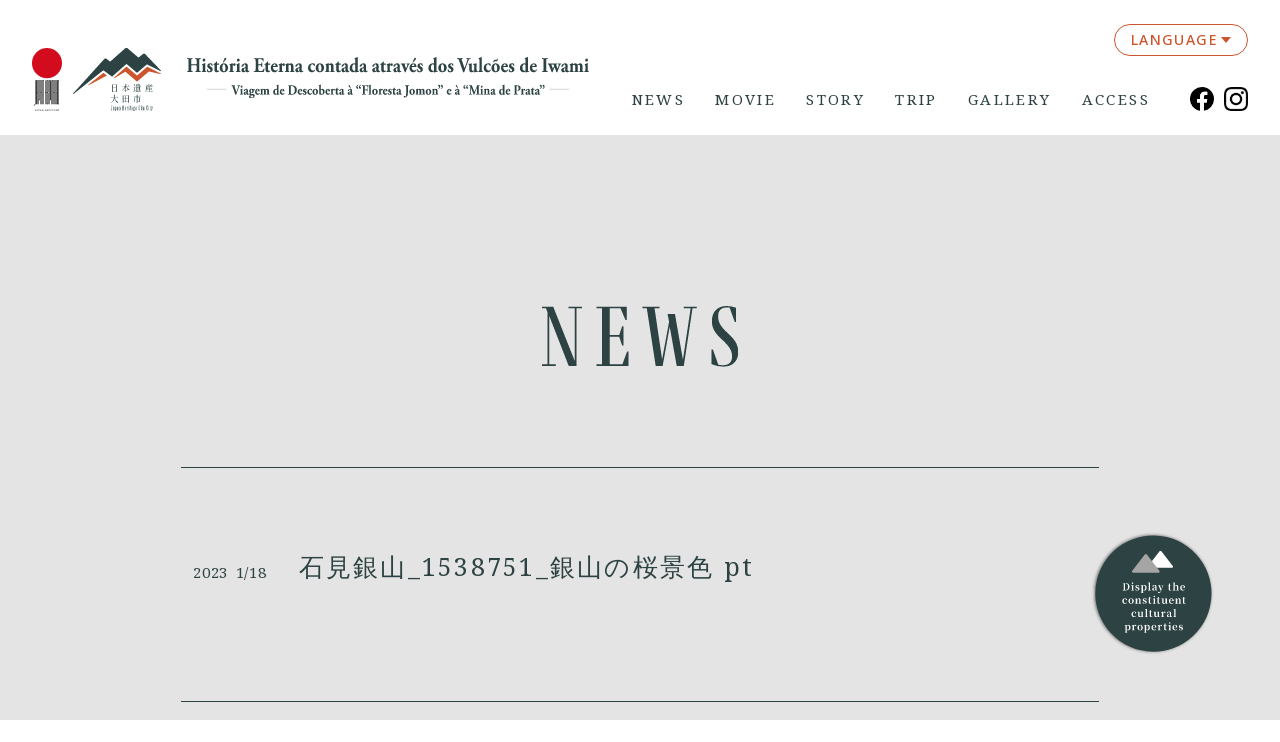

--- FILE ---
content_type: text/css
request_url: https://www.iwami-kazan.jp/css/spacer.css
body_size: 9266
content:
@charset "utf-8";

/*==========*/
/* マージン */
/*==========*/

.mt1 { margin-top: 1px !important;}
.mt2 { margin-top: 2px !important;}
.mt3 { margin-top: 3px !important;}
.mt4 { margin-top: 4px !important;}
.mt5 { margin-top: 5px !important;}
.mt6 { margin-top: 6px !important;}
.mt7 { margin-top: 7px !important;}
.mt8 { margin-top: 8px !important;}
.mt9 { margin-top: 9px !important;}
.mt10 { margin-top: 10px !important;}
.mt11 { margin-top: 11px !important;}
.mt12 { margin-top: 12px !important;}
.mt13 { margin-top: 13px !important;}
.mt14 { margin-top: 14px !important;}
.mt15 { margin-top: 15px !important;}
.mt16 { margin-top: 16px !important;}
.mt17 { margin-top: 17px !important;}
.mt18 { margin-top: 18px !important;}
.mt19 { margin-top: 19px !important;}
.mt20 { margin-top: 20px !important;}
.mt25 { margin-top: 25px !important;}
.mt30 { margin-top: 30px !important;}
.mt35 { margin-top: 35px !important;}
.mt40 { margin-top: 40px !important;}
.mt45 { margin-top: 45px !important;}
.mt50 { margin-top: 50px !important;}
.mt55 { margin-top: 55px !important;}
.mt60 { margin-top: 60px !important;}


.mb1 { margin-bottom: 1px !important;}
.mb2 { margin-bottom: 2px !important;}
.mb3 { margin-bottom: 3px !important;}
.mb4 { margin-bottom: 4px !important;}
.mb5 { margin-bottom: 5px !important;}
.mb6 { margin-bottom: 6px !important;}
.mb7 { margin-bottom: 7px !important;}
.mb8 { margin-bottom: 8px !important;}
.mb9 { margin-bottom: 9px !important;}
.mb10 { margin-bottom: 10px !important;}
.mb11 { margin-bottom: 11px !important;}
.mb12 { margin-bottom: 12px !important;}
.mb13 { margin-bottom: 13px !important;}
.mb14 { margin-bottom: 14px !important;}
.mb15 { margin-bottom: 15px !important;}
.mb16 { margin-bottom: 16px !important;}
.mb17 { margin-bottom: 17px !important;}
.mb18 { margin-bottom: 18px !important;}
.mb19 { margin-bottom: 19px !important;}
.mb20 { margin-bottom: 20px !important;}
.mb25 { margin-bottom: 25px !important;}
.mb30 { margin-bottom: 30px !important;}
.mb35 { margin-bottom: 35px !important;}
.mb40 { margin-bottom: 40px !important;}
.mb45 { margin-bottom: 45px !important;}
.mb50 { margin-bottom: 50px !important;}
.mb55 { margin-bottom: 55px !important;}
.mb60 { margin-bottom: 60px !important;}


.mr1 { margin-right: 1px !important;}
.mr2 { margin-right: 2px !important;}
.mr3 { margin-right: 3px !important;}
.mr4 { margin-right: 4px !important;}
.mr5 { margin-right: 5px !important;}
.mr6 { margin-right: 6px !important;}
.mr7 { margin-right: 7px !important;}
.mr8 { margin-right: 8px !important;}
.mr9 { margin-right: 9px !important;}
.mr10 { margin-right: 10px !important;}
.mr11 { margin-right: 11px !important;}
.mr12 { margin-right: 12px !important;}
.mr13 { margin-right: 13px !important;}
.mr14 { margin-right: 14px !important;}
.mr15 { margin-right: 15px !important;}
.mr16 { margin-right: 16px !important;}
.mr17 { margin-right: 17px !important;}
.mr18 { margin-right: 18px !important;}
.mr19 { margin-right: 19px !important;}
.mr20 { margin-right: 20px !important;}
.mr25 { margin-right: 25px !important;}
.mr30 { margin-right: 30px !important;}
.mr35 { margin-right: 35px !important;}
.mr40 { margin-right: 40px !important;}
.mr45 { margin-right: 45px !important;}
.mr50 { margin-right: 50px !important;}
.mr55 { margin-right: 55px !important;}
.mr60 { margin-right: 60px !important;}


.ml1 { margin-left: 1px !important;}
.ml2 { margin-left: 2px !important;}
.ml3 { margin-left: 3px !important;}
.ml4 { margin-left: 4px !important;}
.ml5 { margin-left: 5px !important;}
.ml6 { margin-left: 6px !important;}
.ml7 { margin-left: 7px !important;}
.ml8 { margin-left: 8px !important;}
.ml9 { margin-left: 9px !important;}
.ml10 { margin-left: 10px !important;}
.ml11 { margin-left: 11px !important;}
.ml12 { margin-left: 12px !important;}
.ml13 { margin-left: 13px !important;}
.ml14 { margin-left: 14px !important;}
.ml15 { margin-left: 15px !important;}
.ml16 { margin-left: 16px !important;}
.ml17 { margin-left: 17px !important;}
.ml18 { margin-left: 18px !important;}
.ml19 { margin-left: 19px !important;}
.ml20 { margin-left: 20px !important;}
.ml25 { margin-left: 25px !important;}
.ml30 { margin-left: 30px !important;}
.ml35 { margin-left: 35px !important;}
.ml40 { margin-left: 40px !important;}
.ml45 { margin-left: 45px !important;}
.ml50 { margin-left: 50px !important;}
.ml55 { margin-left: 55px !important;}
.ml60 { margin-left: 60px !important;}


/*======*/
/* 余白 */
/*======*/

.pt1 { padding-top: 1px !important;}
.pt2 { padding-top: 2px !important;}
.pt3 { padding-top: 3px !important;}
.pt4 { padding-top: 4px !important;}
.pt5 { padding-top: 5px !important;}
.pt6 { padding-top: 6px !important;}
.pt7 { padding-top: 7px !important;}
.pt8 { padding-top: 8px !important;}
.pt9 { padding-top: 9px !important;}
.pt10 { padding-top: 10px !important;}
.pt11 { padding-top: 11px !important;}
.pt12 { padding-top: 12px !important;}
.pt13 { padding-top: 13px !important;}
.pt14 { padding-top: 14px !important;}
.pt15 { padding-top: 15px !important;}
.pt16 { padding-top: 16px !important;}
.pt17 { padding-top: 17px !important;}
.pt18 { padding-top: 18px !important;}
.pt19 { padding-top: 19px !important;}
.pt20 { padding-top: 20px !important;}
.pt25 { padding-top: 25px !important;}
.pt30 { padding-top: 30px !important;}
.pt35 { padding-top: 35px !important;}
.pt40 { padding-top: 40px !important;}
.pt45 { padding-top: 45px !important;}
.pt50 { padding-top: 50px !important;}
.pt55 { padding-top: 55px !important;}
.pt60 { padding-top: 60px !important;}


.pb1 { padding-bottom: 1px !important;}
.pb2 { padding-bottom: 2px !important;}
.pb3 { padding-bottom: 3px !important;}
.pb4 { padding-bottom: 4px !important;}
.pb5 { padding-bottom: 5px !important;}
.pb6 { padding-bottom: 6px !important;}
.pb7 { padding-bottom: 7px !important;}
.pb8 { padding-bottom: 8px !important;}
.pb9 { padding-bottom: 9px !important;}
.pb10 { padding-bottom: 10px !important;}
.pb11 { padding-bottom: 11px !important;}
.pb12 { padding-bottom: 12px !important;}
.pb13 { padding-bottom: 13px !important;}
.pb14 { padding-bottom: 14px !important;}
.pb15 { padding-bottom: 15px !important;}
.pb16 { padding-bottom: 16px !important;}
.pb17 { padding-bottom: 17px !important;}
.pb18 { padding-bottom: 18px !important;}
.pb19 { padding-bottom: 19px !important;}
.pb20 { padding-bottom: 20px !important;}
.pb25 { padding-bottom: 25px !important;}
.pb30 { padding-bottom: 30px !important;}
.pb35 { padding-bottom: 35px !important;}
.pb40 { padding-bottom: 40px !important;}
.pb45 { padding-bottom: 45px !important;}
.pb50 { padding-bottom: 50px !important;}
.pb55 { padding-bottom: 55px !important;}
.pb60 { padding-bottom: 60px !important;}


.pr1 { padding-right: 1px !important;}
.pr2 { padding-right: 2px !important;}
.pr3 { padding-right: 3px !important;}
.pr4 { padding-right: 4px !important;}
.pr5 { padding-right: 5px !important;}
.pr6 { padding-right: 6px !important;}
.pr7 { padding-right: 7px !important;}
.pr8 { padding-right: 8px !important;}
.pr9 { padding-right: 9px !important;}
.pr10 { padding-right: 10px !important;}
.pr11 { padding-right: 11px !important;}
.pr12 { padding-right: 12px !important;}
.pr13 { padding-right: 13px !important;}
.pr14 { padding-right: 14px !important;}
.pr15 { padding-right: 15px !important;}
.pr16 { padding-right: 16px !important;}
.pr17 { padding-right: 17px !important;}
.pr18 { padding-right: 18px !important;}
.pr19 { padding-right: 19px !important;}
.pr20 { padding-right: 20px !important;}
.pr25 { padding-right: 25px !important;}
.pr30 { padding-right: 30px !important;}
.pr35 { padding-right: 35px !important;}
.pr40 { padding-right: 40px !important;}
.pr45 { padding-right: 45px !important;}
.pr50 { padding-right: 50px !important;}
.pr55 { padding-right: 55px !important;}
.pr60 { padding-right: 60px !important;}


.pl1 { padding-left: 1px !important;}
.pl2 { padding-left: 2px !important;}
.pl3 { padding-left: 3px !important;}
.pl4 { padding-left: 4px !important;}
.pl5 { padding-left: 5px !important;}
.pl6 { padding-left: 6px !important;}
.pl7 { padding-left: 7px !important;}
.pl8 { padding-left: 8px !important;}
.pl9 { padding-left: 9px !important;}
.pl10 { padding-left: 10px !important;}
.pl11 { padding-left: 11px !important;}
.pl12 { padding-left: 12px !important;}
.pl13 { padding-left: 13px !important;}
.pl14 { padding-left: 14px !important;}
.pl15 { padding-left: 15px !important;}
.pl16 { padding-left: 16px !important;}
.pl17 { padding-left: 17px !important;}
.pl18 { padding-left: 18px !important;}
.pl19 { padding-left: 19px !important;}
.pl20 { padding-left: 20px !important;}
.pl25 { padding-left: 25px !important;}
.pl30 { padding-left: 30px !important;}
.pl35 { padding-left: 35px !important;}
.pl40 { padding-left: 40px !important;}
.pl45 { padding-left: 45px !important;}
.pl50 { padding-left: 50px !important;}
.pl55 { padding-left: 55px !important;}
.pl60 { padding-left: 60px !important;}


/*========*/
/* クリア */
/*========*/
.mt0 { margin-top: 0 !important;}
.mr0 { margin-right: 0 !important;}
.mb0 { margin-bottom: 0 !important;}
.ml0 { margin-left: 0 !important;}
.pt0 { padding-top: 0 !important;}
.pr0 { padding-right: 0 !important;}
.pb0 { padding-bottom: 0 !important;}
.pl0 { padding-left: 0 !important;}

--- FILE ---
content_type: text/css
request_url: https://www.iwami-kazan.jp/css/header.css
body_size: 8570
content:
@charset "utf-8";

/*========*/
/* ヘッダ */
/*========*/
header {
	position: fixed;
	width: 100%;
	background: #FFF;
	z-index: 100;
}

header .header-wrap {
	display: flex;
	justify-content: space-between;
	align-items: flex-end;
	padding: 24px 0;
}

header .header-logo {
	margin-top: 24px;
	padding-left: 32px;
}

header nav {
	padding-right: 32px;
}

@media screen and (max-width: 1279px) {
	header .header-wrap {
		padding: 10px 12px;
	}

	header .header-logo {
		margin-top: 0;
		padding-left: 0;
	}

	header nav {
		padding-right: 0;
	}
}

@media screen and (max-width: 1023px) {
	header .header-wrap {
		align-items: center;
	}
}

/* ロゴ
-----------------------------------*/
header .header-logo .logo-wrap {
	display: flex;
}

header .header-logo .official-logo {
	width: 30px;
	margin-right: 11px;
}

header .header-logo .official-logo img {
	width: 32px;
}

header .header-logo .site-logo a {
	display: flex;
}

header .header-logo .site-logo .logo {
	width: 88px;
	margin-right: 26px;
}

header .header-logo .site-logo .catch {
	padding-top: 9px;
}

header .header-logo .site-logo .catch img {
	width: 261px;
}

.eg header .header-logo .site-logo .catch img {
	width: 359px;
}

.po header .header-logo .site-logo .catch img {
	width: 402px;
}

.kr header .header-logo .site-logo .catch img {
	width: 247px;
}

.cn header .header-logo .site-logo .catch img {
	width: 243px;
}

.tw header .header-logo .site-logo .catch img {
	width: 239px;
}

@media screen and (max-width: 1023px) {

	header .header-logo .official-logo {
		display: none;
	}

	.official-logo {
		position: absolute;
		top: 82px;
		left: 3%;
		padding-left: 0;
		padding: 16px 24px;
		background-color: #FFF;
		z-index: 10;
	}
}

@media screen and (max-width: 767px) {

	header .header-logo .site-logo .logo {
		width: 56px;
		margin-right: 8px;
	}

	header .header-logo .site-logo .catch {
		width: 145px;
	}

	.eg header .header-logo .site-logo .catch {
		width: 199px;
	}

	.po header .header-logo .site-logo .catch {
		width: 223px;
	}

	.kr header .header-logo .site-logo .catch {
		width: 137px;
	}

	.cn header .header-logo .site-logo .catch {
		width: 135px;
	}

	.tw header .header-logo .site-logo .catch {
		width: 133px;
	}

	.official-logo {
		width: 42px;
		top: 60px;
		left: 24px;
		padding: 8px;
	}
}

@media screen and (max-width: 374px) {
	.eg header .header-logo .site-logo .catch {
		width: 160px;
	}

	.po header .header-logo .site-logo .catch {
		width: 179px;
	}
}


/* 各ナビゲーション
-----------------------------------*/
/* language */
nav .nav-lang.sp {
	display: none;
}

.nav-lang.pc {
	position: absolute;
	top: 24px;
	right: 32px;
	z-index: 5;
}

.nav-lang .title {
	position: relative;
	display: inline-block;
	padding: 6px 30px 6px 16px;
	border-radius: 60px;
	border: 1px solid #CD552D;
	color: #CD552D;
	font-size: 14px;
	font-weight: 500;
	letter-spacing: .1em;
}

.nav-lang .title::after {
	content: "";
	position: absolute;
	top: 50%;
	right: 16px;
	transform: translateY(-50%);
	width: 0;
	height: 0;
	border-style: solid;
	border-width: 6px 5px 0 5px;
	border-color: #CD552D transparent transparent transparent;
}

.nav-lang .title:hover,
.nav-lang .title.open {
	background: #CD552D;
	color: #FFF;
	cursor: pointer;
}

.nav-lang .title:hover::after,
.nav-lang .title.open::after {
	border-color: #FFF transparent transparent transparent;
}

.nav-lang .lang-wrap {
	display: none;
}

.nav-lang .lang-wrap {
	margin-top: 8px;
	padding: 8px 16px 16px;
	border-radius: 7px;
	border: 1px solid #CD552D;
	background: #FFF;
}

.nav-lang .lang-wrap a {
	color: #CD552D;
}

.nav-lang .lang-wrap a:hover {
	opacity: .8;
}

.nav-lang .lang-wrap .bogoflags {
	display: none;
}

.bogo-language-switcher {
	display: flex;
	flex-direction: column;
}

.bogo-language-switcher .js {
	order: 1;
}

.bogo-language-switcher .en-US {
	order: 2;
}

.bogo-language-switcher .ko-KR {
	order: 3;
}

.bogo-language-switcher .zh-CN {
	order: 4;
}

.bogo-language-switcher .zh-TW {
	order: 5;
}

.bogo-language-switcher .pt-PT {
	order: 6;
}

.bogo-language-switcher li {
	margin-top: 8px;
	font-size: 14px;
}


/* メニュー */
nav .navi-wrap {
	display: flex;
	justify-content: flex-end;
	align-items: center;
}

nav .navi-menu ul {
	display: flex;
}

nav .navi-menu li {
	margin-right: 30px;
}

nav .navi-menu li:first-of-type {
	margin-left: 30px;
}

nav .navi-menu li a {
	display: block;
	color: #2D4242;
	font-size: 15px;
	font-weight: 500;
	letter-spacing: .16em;
}

nav .navi-menu li a:hover {
	color: #CD552D;
}

nav .navi-sns ul {
	display: flex;
	justify-content: space-between;
}

nav .navi-sns li {
	width: 24px;
	margin-left: 10px;
}

/*@media screen and (max-width: 1399px) and (min-width: 1280px) {
	nav .navi-menu li {
		margin-right: 50px;
	}
}*/

@media screen and (max-width: 1279px) {
	/* 各ナビゲーション
	-----------------------------------*/
	/* language */
	.nav-lang.pc {
		position: absolute;
		top: 10px;
		right: 12px;
	}

	.nav-lang .title {
		padding: 4px 30px 1px 16px;
		font-size: 12px;
	}
}

@media screen and (min-width: 1024px) {

	header nav {
		display: block !important;
	}

	.h-sp {
		display: none;
	}
}

@media screen and (max-width: 1023px) {

	header .menu {
		display: block;
		width: 49px;
		height: 19px;
		cursor: pointer;
	}

	header .menu .menu-inner {
		position: relative;
	}

	header .menu .menu-inner span {
		position: absolute;
		right: 0px;
		display: block;
		width: 100%;
		height: 1px;
		background: #2D4242;
		transition: all .5s;
	}

	header .menu .menu-inner span:first-child {
		top: 0;
	}

	header .menu .menu-inner span:nth-child(2) {
		top: 9px;
		width: 35px;
	}

	header .menu .menu-inner span:last-child {
		top: 17px;
		width: 27px;
	}

	header .menu.open .menu-inner span:first-child {
		top: 9px;
		transform: rotate(30deg);
	}

	header .menu.open .menu-inner span:nth-child(2) {
		width: 100%;
		transform: rotate(-30deg);
	}

	header .menu.open .menu-inner span:last-child {
		display: none;
	}

	header nav {
		display: none;
		position: absolute;
		width: 100%;
		height: calc(100vh - 82px);
		max-width: 400px;
		top: 82px;
		right: 0;
		margin-top: 0;
		padding: 32px 24px;
		background-color: #FFF;
		z-index: 10;
		overflow-y: scroll;
	}

	/* language */
	.nav-lang.pc {
		display: none;
	}

	nav .nav-lang.sp {
		display: block !important;
	}

	.nav-lang.sp {
		position: absolute;
		top: 23px;
		right: 24px;
		z-index: 5;
	}

	.nav-lang .title {
		padding: 6px 30px 6px 16px;
		font-size: 14px;
	}

	/* メニュー */
	header nav .sp-wrap {
		display: flex;
		flex-direction: row;
		justify-content: space-between;
	}

	nav .navi-wrap {
		display: block;
	}

	nav .navi-menu ul {
		display: block;
	}

	nav .navi-menu ul li {
		margin-top: 40px;
		margin-right: 0;
		text-align: left;
	}

	nav .navi-menu li:first-of-type {
		margin-top: 0;
		margin-left: 0;
	}

	nav .navi-menu ul li a {
		display: block;
		font-size: 14px;
	}

	/* sns */
	nav .navi-sns {
		margin-top: 40px;
	}

	nav .navi-sns li {
		margin-left: 0;
		margin-right: 16px;
	}

	nav .info-contact {
		margin-top: 40px;
	}

	nav .info-contact dt span {
		display: inline-block;
		padding: 8px;
		border: 1px solid #000;
		font-size: 13px;
		letter-spacing: .16em;
		line-height: 1;
	}

	nav .info-contact dd {
		margin-top: 16px;
		font-weight: 600;
		letter-spacing: .18em;
		font-size: 14px;
		line-height: 1.5;
	}

	nav .info-contact dd span {
		font-size: 14px;
	}

	nav .info-address {
		margin-top: 20px;
		padding-top: 20px;
		border-top: 1px solid #000;
		font-size: 13px;
		font-weight: 500;
		letter-spacing: .18em;
	}

	nav .info-address ul {
		margin-top: 20px;
	}

	nav .info-address li {
		margin-bottom: 20px;
	}

	nav .info-address dl {
		display: flex;
		align-items: center;
	}

	nav .info-address dt {
		line-height: 1;
	}

	nav .info-address dt span {
		display: block;
		padding: 0 6px;
		border-left: 1px solid #000;
		border-right: 1px solid #000;
	}

	nav .info-address dd {
		padding-left: 8px;
		font-size: 16px;
		letter-spacing: .1em;
		line-height: 1;
	}

}

@media screen and (max-width: 767px) {
	header nav {
		top: 60px;
		height: calc(100vh - 60px);
	}
}


/* ロゴ
-----------------------------------*/
.f-story-btn {
	position: fixed;
	right: 64px;
	bottom: 64px;
	z-index: 10;
}

.f-story-btn img {
	width: 100%;
	transition:all 400ms cubic-bezier(0.165, 0.84, 0.44, 1);
}

.f-story-btn a:hover img {
	transform: scale(115%);
	opacity: 1 !important;
}



@media screen and (max-width: 767px) {

	.f-story-btn {
		width: 64px;
		right: 8px;
		bottom: 15vh;
	}


}


--- FILE ---
content_type: text/css
request_url: https://www.iwami-kazan.jp/css/footer.css
body_size: 5743
content:
@charset "utf-8";

/*========*/
/* フッタ */
/*========*/

/* ページトップへ戻る
-----------------------------------*/
.ptop {
	position: absolute;
	bottom: 64px;
	right: 64px;
	z-index: 10;
}


@media screen and (max-width: 767px) {
.ptop {
	width: 10px;
	bottom: 45px;
	right: 16px;
}


}


/* バナーエリア
-----------------------------------*/
.banner-area {
	padding: 40px 0;
	background:
}

.banner-area .banner-wrap .list-bn {
	display: flex;
	justify-content: center;
	padding: 0 32px;
}

.banner-area .banner-wrap .list-bn li {
	margin: 0 30px;
}


@media screen and (max-width: 768px) {
	.banner-area {
		padding: 24px 0;
	}

	.banner-area .banner-wrap .list-bn {
		display: block;
		padding: 0 24px;
	}

	.banner-area .banner-wrap .list-bn li {
		text-align: center;
		max-width: 280px;
		margin: 0 auto;
	}

	.banner-area .banner-wrap .list-bn li:not(:last-child) {
		margin-bottom: 16px;
	}
}


/* フッタ
-----------------------------------*/
footer {
	position: relative;
	padding: 88px 0 72px;
	background: #2D4242;
}

footer .footer-wrap {
	display: flex;
	justify-content: space-between;
	max-width: 1088px;
	margin: 0 auto;
	padding: 0 32px;
}

.eg footer .footer-wrap {
	max-width: 1241px;
}

.po footer .footer-wrap {
	max-width: 1314px;
}

.kr footer .footer-wrap {
	max-width: 1112px;
}

.cn footer .footer-wrap {
	max-width: 1106px;
}

.tw footer .footer-wrap {
	max-width: 1101px;
}

footer .footer-logo {
	width: calc(100% - 636px);
	padding-right: 5.86%;
}

.eg footer .footer-logo,
.po footer .footer-logo {
	width: calc(100% - 620px);
	padding-right: 5.1%;
}

.kr footer .footer-logo {
	width: calc(100% - 636px);
	padding-right: 6.1%;
}

.cn footer .footer-logo {
	width: calc(100% - 636px);
	padding-right: 6.14%;
}

.tw footer .footer-logo {
	width: calc(100% - 636px);
	padding-right: 6.17%;
}

footer .footer-cts {
	width: 636px;
}

.eg footer .footer-cts,
.po footer .footer-cts {
	width: 620px;
}

footer .footer-logo a {
	display: block;
}

footer .footer-logo a:hover img {
	opacity: 1 !important;
}

footer .footer-logo .site-logo {
	padding: 12px 0 53px;
	text-align: center;
}

footer .navi-wrap {
	display: flex;
	align-items: center;
	padding-bottom: 52px;
}

footer .navi-menu ul {
	display: flex;
}

footer .navi-menu li {
	margin-right: 30px;
}

footer .navi-menu a {
	display: block;
	color: #FFF;
	font-size: 15px;
	font-weight: 500;
	letter-spacing: .16em;
}

footer .navi-menu a:hover {
	color: #CD552D;
}

footer .navi-sns ul {
	display: flex;
}

footer .navi-sns li {
	width: 24px;
	margin-left: 10px;
}

footer .footer-info {
	color: #FFF;
}

footer .info-contact {
	padding-bottom: 24px;
}

footer .info-contact dl {
	display: flex;
	align-items: center;
}

footer .info-contact dt span {
	display: block;
	padding: 12px 16px;
	border: 1px solid #FFF;
	font-size: 13px;
	letter-spacing: .16em;
	line-height: 1;
}

footer .info-contact dd {
	padding-left: 20px;
	font-weight: 600;
	letter-spacing: .18em;
	line-height: 1.5;
}

footer .info-contact dd span {
	font-size: 15px;
}

footer .info-address {
	display: inline-block;
	padding-top: 18px;
	border-top: 1px solid #FFF;
	font-size: 14px;
	font-weight: 500;
	letter-spacing: .18em;
}

footer .info-address ul {
	display: flex;
	align-items: center;
	padding: 16px 0;
}

footer .info-address li {
	margin-right: 50px;
}

footer .info-address li:last-child {
	margin-right: 0;
}

footer .info-address dl {
	display: flex;
	align-items: center;
}

footer .info-address dt {
	line-height: 1;
}

footer .info-address dt span {
	display: block;
	padding: 0 6px;
	border-left: 1px solid #FFF;
	border-right: 1px solid #FFF;
}

footer .info-address dd {
	padding-left: 24px;
	font-size: 23px;
	letter-spacing: .1em;
	line-height: 1;
}

footer .copyright {
	padding-top: 128px;
	color: #FFF;
	font-size: 14px;
	text-align: center;
}


@media screen and (max-width: 1023px) {

	footer {
		padding: 40px 0 16px;
	}

	footer .footer-wrap {
		display: block;
		padding: 0 24px;
	}

	footer .footer-logo {
		width: 100% !important;
		padding-right: 0 !important;
	}

	footer .footer-logo a {
		display: flex;
		align-items: center;
		margin-bottom: 24px;
	}

	footer .footer-logo .site-logo {
		width: 40px;
		padding: 0;
		margin-right: 8px;
	}

	footer .footer-logo .site-catch {
		width: 150px;
	}

	.eg footer .footer-logo .site-catch {
		width: 228px;
	}

	.po footer .footer-logo .site-catch {
		width: 260px;
	}

	.kr footer .footer-logo .site-catch {
		width: 160px;
	}

	.cn footer .footer-logo .site-catch {
		width: 157px;
	}

	.tw footer .footer-logo .site-catch {
		width: 155px;
	}

	footer .footer-cts {
		width: 100% !important;
	}

	footer .navi-wrap {
		display: block;
		/*align-items: end;*/
		padding-bottom: 24px;
	}


	footer .navi-menu ul {
		display: block;
		/*flex-wrap: wrap;*/
	}

	footer .navi-menu li {
		width: 50%;
		margin-right: 0;
		margin-bottom: 32px;
	}

	footer .navi-menu a {
		font-size: 14px;
	}


	footer .navi-sns ul {
		/*display: block;*/
		margin-bottom: 32px;
	}

	footer .navi-sns li {
		margin-left: 0;
		margin-right: 10px;
	}

	/*footer .navi-sns li {
		margin-left: 0;
		margin-top: 10px;
	}*/

	footer .info-contact dl {
		display: block;
	}

	footer .info-contact dt span {
		display: inline-block;
		padding: 8px;
		margin-bottom: 16px;
	}

	footer .info-contact dd {
		padding-left: 0;
	}

	footer .info-address {
		padding-top: 24px;
		font-size: 13px;
		letter-spacing: 0;
	}

	footer .info-address ul {
		display: block;
		padding: 0;
		margin-top: 16px;
	}

	footer .info-address li {
		margin-right: 0;
		margin-bottom: 16px;
	}

	footer .info-address dd {
		padding-left: 16px;
		font-size: 15px;
	}

	footer .copyright {
		padding-top: 32px;
		font-size: 12px;
	}

}

--- FILE ---
content_type: image/svg+xml
request_url: https://www.iwami-kazan.jp/images/pt_PT/common/header_logo02.svg
body_size: 51229
content:
<?xml version="1.0" encoding="UTF-8"?><svg id="uuid-a19b42c2-a296-4dfc-b693-f9a4eb27ea41" xmlns="http://www.w3.org/2000/svg" width="566.19" height="57.26" viewBox="0 0 566.19 57.26"><defs><style>.uuid-2746da15-bce7-498a-9643-e338e48d3b04{fill:#2d4242;}.uuid-699d2e0c-5368-4908-a3bf-4951a671f1b6{fill:none;stroke:#2d4242;stroke-miterlimit:10;stroke-width:.3px;}</style></defs><g id="uuid-ffba8aef-0c01-405c-880c-a7d8984014c3"><g><g><path class="uuid-2746da15-bce7-498a-9643-e338e48d3b04" d="m6.95,11.55c-1.07,0-1.1.03-1.1.84v4.18c0,2.7.16,2.96,1.33,3.13l.84.12c.21.17.21.84,0,1.02-1.49-.06-2.79-.09-3.97-.09-1.25,0-2.56.03-3.89.09-.21-.17-.21-.84,0-1.02l.63-.09c1.2-.17,1.33-.46,1.33-3.16V5.78c0-2.7-.13-2.99-1.33-3.16l-.63-.09C-.05,2.35-.05,1.68.16,1.51c1.28.06,2.64.09,3.89.09,1.18,0,2.48-.03,3.63-.09.21.17.21.84,0,1.02l-.55.09c-1.12.17-1.28.46-1.28,3.16v3.37c0,.84.03.87,1.1.87h5.43c1.1,0,1.1-.03,1.1-.87v-3.37c0-2.7-.13-2.93-1.33-3.13l-.71-.12c-.21-.17-.21-.84,0-1.02,1.44.06,2.72.09,3.97.09s2.48-.03,3.68-.09c.21.17.21.84,0,1.02l-.52.09c-1.2.2-1.36.46-1.36,3.16v10.8c0,2.7.16,2.9,1.36,3.13l.63.12c.21.17.21.84,0,1.02-1.31-.06-2.59-.09-3.79-.09-1.31,0-2.59.03-3.84.09-.21-.17-.21-.84,0-1.02l.57-.09c1.2-.17,1.33-.46,1.33-3.16v-4.18c0-.81,0-.84-1.1-.84h-5.43Z"/><path class="uuid-2746da15-bce7-498a-9643-e338e48d3b04" d="m25.47,17.38c0,2.03.1,2.29.97,2.38l.5.06c.21.17.21.84-.03,1.02-.91-.06-1.93-.09-3.13-.09s-2.27.03-3.13.09c-.24-.17-.24-.84-.03-1.02l.5-.06c.86-.09.97-.35.97-2.38v-4.38c0-1.16,0-1.51-.5-1.86l-.37-.26c-.18-.17-.18-.7,0-.87,1.23-.38,3.08-1.16,3.87-1.68.21,0,.37.09.47.26-.05.87-.08,2.15-.08,3.45v5.34Zm.21-13.12c0,1.39-.97,2.12-1.96,2.12-1.15,0-1.83-.87-1.83-2.06,0-1.28.91-2.12,1.96-2.12,1.1,0,1.83.9,1.83,2.06Z"/><path class="uuid-2746da15-bce7-498a-9643-e338e48d3b04" d="m28.39,20.26c-.29-.58-.47-1.97-.42-3.28.16-.29.73-.32.89-.06.34,1.19,1.33,2.9,2.66,2.9.78,0,1.36-.52,1.36-1.51,0-1.07-.84-1.68-1.72-2.18-1.57-.87-2.69-1.92-2.69-3.66,0-2.52,1.91-3.74,4.15-3.74,1.33,0,2.51.38,2.79.61.26.64.39,1.8.39,2.9-.1.32-.76.32-.91.12-.52-1.68-1.18-2.29-2.04-2.29-.76,0-1.31.49-1.31,1.28,0,.67.5,1.22,1.67,1.86,1.78.96,2.87,2.18,2.87,4.06-.03,2.58-2.01,3.89-4.47,3.89-1.49,0-2.53-.29-3.24-.9Z"/><path class="uuid-2746da15-bce7-498a-9643-e338e48d3b04" d="m42.47,10.71c-.34,0-.37.03-.37.67v4.35c0,1.63,0,3.42,1.83,3.42.37,0,.78-.2,1.1-.44.26.09.42.41.37.75-.73.87-2.14,1.68-3.76,1.68-2.17,0-2.93-1.39-2.93-3.31v-6.47c0-.61-.03-.67-.5-.67h-.81c-.29-.12-.37-.7-.16-.9.81-.32,1.54-.84,2.17-1.31.47-.38,1.12-.99,1.93-2.26.18-.12.65-.09.78.15v2.18c0,.55.03.58.5.58h2.32c.13.12.21.29.21.55,0,.32-.08.84-.34,1.02h-2.35Z"/><path class="uuid-2746da15-bce7-498a-9643-e338e48d3b04" d="m45.94,15.18c-.03-4.15,2.93-6.44,6.01-6.44s5.85,2.09,5.85,6.18-2.8,6.24-6.01,6.24-5.83-1.97-5.85-5.98Zm3.76-.64c0,3.05.86,5.28,2.38,5.28s1.99-1.89,1.96-4.5c-.03-2.82-.76-5.25-2.25-5.25-1.15,0-2.09,1.31-2.09,4.47Zm3.13-12.65c.29-.67.55-.87.81-.87.29,0,.57.12,1.02.46.47.41.71.73.71,1.04s-.23.7-.57,1.07l-3.68,4.03c-.37.06-.6-.12-.65-.46l2.38-5.28Z"/><path class="uuid-2746da15-bce7-498a-9643-e338e48d3b04" d="m60.81,13.06c0-1.16,0-1.51-.5-1.86l-.37-.26c-.18-.17-.18-.7,0-.87,1.2-.38,3-1.16,3.81-1.74.21,0,.37.09.47.26-.05.58-.1.99-.1,1.25,0,.2.05.29.26.35.71-.49,1.46-1.45,2.56-1.45.7,0,1.44.61,1.44,1.71,0,1.34-.84,1.89-1.67,1.89-.37,0-.68-.17-1.02-.52-.6-.55-.84-.58-.99-.58-.37,0-.5.64-.5,1.74v4.41c0,2.03.1,2.26.97,2.35l.84.09c.21.17.21.84-.03,1.02-1.25-.06-2.3-.09-3.53-.09-1.07,0-2.22.03-3.08.09-.23-.17-.23-.84-.03-1.02l.5-.06c.86-.09.97-.35.97-2.38v-4.32Z"/><path class="uuid-2746da15-bce7-498a-9643-e338e48d3b04" d="m73.89,17.38c0,2.03.1,2.29.97,2.38l.5.06c.21.17.21.84-.03,1.02-.91-.06-1.93-.09-3.13-.09s-2.27.03-3.13.09c-.23-.17-.23-.84-.03-1.02l.5-.06c.86-.09.97-.35.97-2.38v-4.38c0-1.16,0-1.51-.5-1.86l-.37-.26c-.18-.17-.18-.7,0-.87,1.23-.38,3.08-1.16,3.87-1.68.21,0,.37.09.47.26-.05.87-.08,2.15-.08,3.45v5.34Zm.21-13.12c0,1.39-.97,2.12-1.96,2.12-1.15,0-1.83-.87-1.83-2.06,0-1.28.91-2.12,1.96-2.12,1.1,0,1.83.9,1.83,2.06Z"/><path class="uuid-2746da15-bce7-498a-9643-e338e48d3b04" d="m85.46,16.77c-.1,1.97.65,2.5,1.18,2.5.31,0,.57-.09.99-.35.23.06.39.41.31.67-.31.46-1.54,1.57-3.03,1.57-.91,0-1.49-.35-2.19-1.02-.18-.17-.29-.23-.42-.23s-.29.12-.55.32c-.47.38-1.25.93-2.22.93-1.52,0-2.93-1.02-2.93-3.05,0-1.48.81-2.38,2.72-3.02.99-.35,1.72-.58,2.46-.81.47-.14.6-.35.63-.58.03-.32.05-.64.05-.99,0-1.1-.39-2.5-1.52-2.5-.63,0-1.18.41-1.36,1.65-.05.46-.21.73-.44.93-.39.32-1.41.67-1.88.67-.44,0-.6-.32-.6-.73,0-.75.63-1.68,1.25-2.23.89-.78,2.53-1.77,4.39-1.77,2.19,0,3.47,1.22,3.34,4.21l-.18,3.83Zm-3.13-.75c.03-.46,0-.55-.18-.52-1.18.17-2.19.67-2.19,2.03,0,.93.6,1.74,1.33,1.74.81,0,.97-.52.99-1.42l.05-1.83Z"/><path class="uuid-2746da15-bce7-498a-9643-e338e48d3b04" d="m100.33,9.14c0,.81.03.87.73.87h1.8c1.36,0,1.67-.2,1.93-1.6l.13-.73c.18-.23.84-.23.97.03-.05.93-.08,1.97-.08,3.08s.03,2.15.08,3.08c-.13.26-.78.29-.97.03l-.13-.73c-.26-1.39-.57-1.63-1.93-1.63h-1.8c-.71,0-.73.03-.73.9v3.45c0,1.33.1,2.26.42,2.76.34.52.84.75,2.74.75,2.27,0,3.16-.09,4.6-3.37.21-.32.86-.2.97.15-.1,1.51-.73,3.86-1.1,4.64-1.38-.06-3.89-.09-6.03-.09h-3.4c-1.25,0-2.53.03-4.49.09-.21-.17-.21-.87,0-1.02l1.23-.2c1.18-.2,1.33-.38,1.33-3.05V5.75c0-2.64-.16-2.82-1.33-3.08l-.65-.14c-.23-.17-.21-.84.05-1.02,1.23.06,2.51.09,3.76.09h5.54c1.67,0,3.16-.03,3.5-.09.03.46.21,2.55.34,4.5-.1.32-.71.38-.97.12-.29-1.02-.65-1.89-.99-2.29-.5-.55-1.28-.9-2.56-.9h-2.09c-.86,0-.86.06-.86,1.13v5.08Z"/><path class="uuid-2746da15-bce7-498a-9643-e338e48d3b04" d="m114.4,10.71c-.34,0-.37.03-.37.67v4.35c0,1.63,0,3.42,1.83,3.42.37,0,.78-.2,1.1-.44.26.09.42.41.37.75-.73.87-2.14,1.68-3.76,1.68-2.17,0-2.93-1.39-2.93-3.31v-6.47c0-.61-.03-.67-.5-.67h-.81c-.29-.12-.37-.7-.16-.9.81-.32,1.54-.84,2.17-1.31.47-.38,1.12-.99,1.93-2.26.18-.12.65-.09.78.15v2.18c0,.55.03.58.5.58h2.32c.13.12.21.29.21.55,0,.32-.08.84-.34,1.02h-2.35Z"/><path class="uuid-2746da15-bce7-498a-9643-e338e48d3b04" d="m121.77,13.87c-.6,0-.65.06-.65.52,0,2.18,1.25,4.3,3.68,4.3.73,0,1.72-.17,2.43-1.51.29-.06.68.17.68.67-1.07,2.47-3,3.31-4.57,3.31-3.53,0-5.43-2.76-5.43-5.92,0-3.66,2.38-6.5,5.64-6.5,2.72,0,4.18,1.94,4.18,4.18,0,.55-.13.96-.94.96h-5.02Zm1.72-1.28c.37,0,.78-.06,1.07-.26.13-.09.18-.38.18-.67,0-.96-.5-1.6-1.38-1.6-1.1,0-2.04,1.16-2.04,2.09,0,.41.37.44,1.2.44h.97Z"/><path class="uuid-2746da15-bce7-498a-9643-e338e48d3b04" d="m130.23,13.06c0-1.16,0-1.51-.5-1.86l-.37-.26c-.18-.17-.18-.7,0-.87,1.2-.38,3-1.16,3.81-1.74.21,0,.37.09.47.26-.05.58-.1.99-.1,1.25,0,.2.05.29.26.35.71-.49,1.46-1.45,2.56-1.45.71,0,1.44.61,1.44,1.71,0,1.34-.84,1.89-1.67,1.89-.37,0-.68-.17-1.02-.52-.6-.55-.84-.58-.99-.58-.37,0-.5.64-.5,1.74v4.41c0,2.03.1,2.26.97,2.35l.84.09c.21.17.21.84-.03,1.02-1.25-.06-2.3-.09-3.53-.09-1.07,0-2.22.03-3.08.09-.24-.17-.24-.84-.03-1.02l.5-.06c.86-.09.97-.35.97-2.38v-4.32Z"/><path class="uuid-2746da15-bce7-498a-9643-e338e48d3b04" d="m139.51,13c0-1.16,0-1.51-.5-1.86l-.37-.26c-.18-.17-.18-.7,0-.87,1.23-.38,3.11-1.16,3.87-1.68.21,0,.37.09.47.26,0,.41-.08,1.1-.08,1.31,0,.17.05.23.13.23s.34-.15.5-.23c.57-.38,1.8-1.16,3-1.16,2.17,0,3.27,1.65,3.27,3.66v4.99c0,2.03.1,2.26,1.04,2.38l.42.06c.21.17.21.84-.03,1.02-.81-.06-1.91-.09-3.16-.09-1.04,0-2.06.03-2.82.09-.23-.17-.23-.84-.03-1.02l.47-.09c.6-.12.71-.32.71-1.92v-4.9c0-1.13-.52-2.06-1.83-2.06-.73,0-1.25.38-1.46.7-.16.2-.21.55-.21,1.07v5.2c0,1.6.1,1.86.76,1.94l.42.06c.21.17.21.84-.03,1.02-.81-.06-1.65-.09-2.9-.09-1.1,0-2.17.03-3.08.09-.23-.17-.23-.84-.03-1.02l.42-.06c.94-.12,1.04-.35,1.04-2.38v-4.38Z"/><path class="uuid-2746da15-bce7-498a-9643-e338e48d3b04" d="m161.37,16.77c-.1,1.97.65,2.5,1.18,2.5.31,0,.57-.09.99-.35.23.06.39.41.31.67-.31.46-1.54,1.57-3.03,1.57-.91,0-1.49-.35-2.19-1.02-.18-.17-.29-.23-.42-.23s-.29.12-.55.32c-.47.38-1.25.93-2.22.93-1.52,0-2.93-1.02-2.93-3.05,0-1.48.81-2.38,2.72-3.02.99-.35,1.72-.58,2.46-.81.47-.14.6-.35.63-.58.03-.32.05-.64.05-.99,0-1.1-.39-2.5-1.52-2.5-.63,0-1.18.41-1.36,1.65-.05.46-.21.73-.44.93-.39.32-1.41.67-1.88.67-.44,0-.6-.32-.6-.73,0-.75.63-1.68,1.25-2.23.89-.78,2.53-1.77,4.39-1.77,2.19,0,3.47,1.22,3.34,4.21l-.18,3.83Zm-3.13-.75c.03-.46,0-.55-.18-.52-1.18.17-2.19.67-2.19,2.03,0,.93.6,1.74,1.33,1.74.81,0,.97-.52.99-1.42l.05-1.83Z"/><path class="uuid-2746da15-bce7-498a-9643-e338e48d3b04" d="m179.6,9.23c.34.32.55.73.55,1.51,0,.87-.37,1.65-.68,1.65-.13,0-.37-.06-.42-.15-.73-1.16-1.75-2.18-2.69-2.18-1.7,0-2.61,2.15-2.61,4.15,0,2.29,1.33,4.61,3.74,4.61.97,0,1.75-.35,2.32-1.42.31-.03.68.17.68.64-.57,1.45-2.14,3.11-4.62,3.11-3.29,0-5.54-2.44-5.54-5.86,0-4.12,3-6.56,6.53-6.56.89,0,2.04.2,2.74.49Z"/><path class="uuid-2746da15-bce7-498a-9643-e338e48d3b04" d="m181.19,15.18c-.03-4.15,2.93-6.44,6.01-6.44s5.85,2.09,5.85,6.18-2.79,6.24-6.01,6.24-5.83-1.97-5.85-5.98Zm3.76-.64c0,3.05.86,5.28,2.38,5.28s1.99-1.89,1.96-4.5c-.03-2.82-.76-5.25-2.25-5.25-1.15,0-2.09,1.31-2.09,4.47Z"/><path class="uuid-2746da15-bce7-498a-9643-e338e48d3b04" d="m196.05,13c0-1.16,0-1.51-.5-1.86l-.37-.26c-.18-.17-.18-.7,0-.87,1.23-.38,3.11-1.16,3.87-1.68.21,0,.37.09.47.26,0,.41-.08,1.1-.08,1.31,0,.17.05.23.13.23s.34-.15.5-.23c.57-.38,1.8-1.16,3-1.16,2.17,0,3.27,1.65,3.27,3.66v4.99c0,2.03.1,2.26,1.05,2.38l.42.06c.21.17.21.84-.03,1.02-.81-.06-1.91-.09-3.16-.09-1.04,0-2.06.03-2.82.09-.23-.17-.23-.84-.03-1.02l.47-.09c.6-.12.71-.32.71-1.92v-4.9c0-1.13-.52-2.06-1.83-2.06-.73,0-1.25.38-1.46.7-.16.2-.21.55-.21,1.07v5.2c0,1.6.1,1.86.76,1.94l.42.06c.21.17.21.84-.03,1.02-.81-.06-1.65-.09-2.9-.09-1.1,0-2.17.03-3.08.09-.23-.17-.23-.84-.03-1.02l.42-.06c.94-.12,1.05-.35,1.05-2.38v-4.38Z"/><path class="uuid-2746da15-bce7-498a-9643-e338e48d3b04" d="m214,10.71c-.34,0-.37.03-.37.67v4.35c0,1.63,0,3.42,1.83,3.42.37,0,.78-.2,1.1-.44.26.09.42.41.37.75-.73.87-2.14,1.68-3.76,1.68-2.17,0-2.93-1.39-2.93-3.31v-6.47c0-.61-.03-.67-.5-.67h-.81c-.29-.12-.37-.7-.16-.9.81-.32,1.54-.84,2.17-1.31.47-.38,1.12-.99,1.93-2.26.18-.12.65-.09.78.15v2.18c0,.55.03.58.5.58h2.33c.13.12.21.29.21.55,0,.32-.08.84-.34,1.02h-2.35Z"/><path class="uuid-2746da15-bce7-498a-9643-e338e48d3b04" d="m226.35,16.77c-.1,1.97.65,2.5,1.18,2.5.31,0,.57-.09.99-.35.23.06.39.41.31.67-.31.46-1.54,1.57-3.03,1.57-.91,0-1.49-.35-2.19-1.02-.18-.17-.29-.23-.42-.23s-.29.12-.55.32c-.47.38-1.25.93-2.22.93-1.52,0-2.93-1.02-2.93-3.05,0-1.48.81-2.38,2.72-3.02.99-.35,1.72-.58,2.46-.81.47-.14.6-.35.63-.58.03-.32.05-.64.05-.99,0-1.1-.39-2.5-1.52-2.5-.63,0-1.18.41-1.36,1.65-.05.46-.21.73-.44.93-.39.32-1.41.67-1.88.67-.44,0-.6-.32-.6-.73,0-.75.63-1.68,1.25-2.23.89-.78,2.53-1.77,4.39-1.77,2.19,0,3.47,1.22,3.34,4.21l-.18,3.83Zm-3.13-.75c.03-.46,0-.55-.18-.52-1.18.17-2.19.67-2.19,2.03,0,.93.6,1.74,1.33,1.74.81,0,.97-.52.99-1.42l.05-1.83Z"/><path class="uuid-2746da15-bce7-498a-9643-e338e48d3b04" d="m240.41,15.99c0,2.73.1,3.4.6,3.4.47,0,.68-.06,1.12-.23.29.26.29.99.03,1.25-2.59.17-4.62,1.05-4.7,1.05-.18,0-.39-.17-.44-.41l.08-.9c-.03-.23-.13-.32-.23-.23-.91.64-1.86,1.25-2.82,1.25-2.98,0-4.99-2.58-4.99-5.72,0-4.09,2.77-6.7,6.22-6.7.57,0,1.2.06,1.49.15.18-.09.26-.32.26-.55v-3.71c0-1.16,0-1.48-.52-1.83l-.44-.29c-.21-.17-.18-.7,0-.87,1.12-.29,2.72-.99,4-1.63.18,0,.34.06.44.2-.05,1.19-.08,2.41-.08,4.24v11.55Zm-3.4-3.86c0-.46-.08-.75-.18-.99-.31-.61-.89-1.07-1.49-1.07-1.33,0-2.64,1.54-2.64,4.59,0,1.92.78,4.56,2.93,4.56.37,0,.73-.12,1.07-.35.29-.2.31-.58.31-1.1v-5.63Z"/><path class="uuid-2746da15-bce7-498a-9643-e338e48d3b04" d="m251.95,16.77c-.1,1.97.65,2.5,1.18,2.5.31,0,.57-.09.99-.35.23.06.39.41.31.67-.31.46-1.54,1.57-3.03,1.57-.91,0-1.49-.35-2.19-1.02-.18-.17-.29-.23-.42-.23s-.29.12-.55.32c-.47.38-1.25.93-2.22.93-1.52,0-2.93-1.02-2.93-3.05,0-1.48.81-2.38,2.72-3.02.99-.35,1.72-.58,2.46-.81.47-.14.6-.35.63-.58.03-.32.05-.64.05-.99,0-1.1-.39-2.5-1.52-2.5-.63,0-1.18.41-1.36,1.65-.05.46-.21.73-.44.93-.39.32-1.41.67-1.88.67-.44,0-.6-.32-.6-.73,0-.75.63-1.68,1.25-2.23.89-.78,2.53-1.77,4.39-1.77,2.19,0,3.47,1.22,3.34,4.21l-.18,3.83Zm-3.13-.75c.03-.46,0-.55-.18-.52-1.18.17-2.19.67-2.19,2.03,0,.93.6,1.74,1.33,1.74.81,0,.97-.52.99-1.42l.05-1.83Z"/><path class="uuid-2746da15-bce7-498a-9643-e338e48d3b04" d="m269.79,16.77c-.1,1.97.65,2.5,1.18,2.5.31,0,.57-.09.99-.35.23.06.39.41.31.67-.31.46-1.54,1.57-3.03,1.57-.91,0-1.49-.35-2.19-1.02-.18-.17-.29-.23-.42-.23s-.29.12-.55.32c-.47.38-1.25.93-2.22.93-1.52,0-2.93-1.02-2.93-3.05,0-1.48.81-2.38,2.72-3.02.99-.35,1.72-.58,2.46-.81.47-.14.6-.35.63-.58.03-.32.05-.64.05-.99,0-1.1-.39-2.5-1.52-2.5-.63,0-1.18.41-1.36,1.65-.05.46-.21.73-.44.93-.39.32-1.41.67-1.88.67-.44,0-.6-.32-.6-.73,0-.75.63-1.68,1.25-2.23.89-.78,2.53-1.77,4.39-1.77,2.19,0,3.47,1.22,3.34,4.21l-.18,3.83Zm-3.13-.75c.03-.46,0-.55-.18-.52-1.18.17-2.19.67-2.19,2.03,0,.93.6,1.74,1.33,1.74.81,0,.97-.52.99-1.42l.05-1.83Z"/><path class="uuid-2746da15-bce7-498a-9643-e338e48d3b04" d="m277.44,10.71c-.34,0-.37.03-.37.67v4.35c0,1.63,0,3.42,1.83,3.42.37,0,.78-.2,1.1-.44.26.09.42.41.37.75-.73.87-2.14,1.68-3.76,1.68-2.17,0-2.93-1.39-2.93-3.31v-6.47c0-.61-.03-.67-.5-.67h-.81c-.29-.12-.37-.7-.16-.9.81-.32,1.54-.84,2.17-1.31.47-.38,1.12-.99,1.93-2.26.18-.12.65-.09.78.15v2.18c0,.55.03.58.5.58h2.33c.13.12.21.29.21.55,0,.32-.08.84-.34,1.02h-2.35Z"/><path class="uuid-2746da15-bce7-498a-9643-e338e48d3b04" d="m282.3,13.06c0-1.16,0-1.51-.5-1.86l-.37-.26c-.18-.17-.18-.7,0-.87,1.2-.38,3-1.16,3.81-1.74.21,0,.37.09.47.26-.05.58-.1.99-.1,1.25,0,.2.05.29.26.35.71-.49,1.46-1.45,2.56-1.45.71,0,1.44.61,1.44,1.71,0,1.34-.84,1.89-1.67,1.89-.37,0-.68-.17-1.02-.52-.6-.55-.84-.58-.99-.58-.37,0-.5.64-.5,1.74v4.41c0,2.03.1,2.26.97,2.35l.84.09c.21.17.21.84-.03,1.02-1.25-.06-2.3-.09-3.53-.09-1.07,0-2.22.03-3.08.09-.24-.17-.24-.84-.03-1.02l.5-.06c.86-.09.97-.35.97-2.38v-4.32Z"/><path class="uuid-2746da15-bce7-498a-9643-e338e48d3b04" d="m299.49,16.77c-.1,1.97.65,2.5,1.18,2.5.31,0,.57-.09.99-.35.23.06.39.41.31.67-.31.46-1.54,1.57-3.03,1.57-.91,0-1.49-.35-2.19-1.02-.18-.17-.29-.23-.42-.23s-.29.12-.55.32c-.47.38-1.25.93-2.22.93-1.52,0-2.93-1.02-2.93-3.05,0-1.48.81-2.38,2.72-3.02.99-.35,1.72-.58,2.46-.81.47-.14.6-.35.63-.58.03-.32.05-.64.05-.99,0-1.1-.39-2.5-1.52-2.5-.63,0-1.18.41-1.36,1.65-.05.46-.21.73-.44.93-.39.32-1.41.67-1.88.67-.44,0-.6-.32-.6-.73,0-.75.63-1.68,1.25-2.23.89-.78,2.53-1.77,4.39-1.77,2.19,0,3.47,1.22,3.34,4.21l-.18,3.83Zm-3.13-.75c.03-.46,0-.55-.18-.52-1.18.17-2.19.67-2.19,2.03,0,.93.6,1.74,1.33,1.74.81,0,.97-.52.99-1.42l.05-1.83Z"/><path class="uuid-2746da15-bce7-498a-9643-e338e48d3b04" d="m301.24,10.07c-.23-.2-.26-.9.08-1.02.97.06,1.85.09,3.24.09.97,0,1.93-.06,2.9-.09.23.15.21.87.05,1.02l-.42.12c-.31.09-.44.12-.44.29s.1.58.23,1.02c.52,1.6,1.1,3.11,1.65,4.5.57-1.45,1.23-2.99,1.78-4.76.1-.29.16-.55.16-.73,0-.15-.18-.23-.63-.35l-.37-.09c-.23-.17-.23-.87.03-1.02.84.06,1.38.09,2.14.09.84,0,1.44-.06,2.01-.09.29.15.23.84.05,1.02l-.44.09c-.78.14-.99.49-1.51,1.6-1.36,2.99-2.53,6.09-3.74,9.2-.13.12-.34.2-.6.2-.23,0-.47-.09-.63-.2-1.36-3.66-1.91-5.05-3.55-8.91-.63-1.42-.78-1.65-1.44-1.83l-.55-.15Z"/><path class="uuid-2746da15-bce7-498a-9643-e338e48d3b04" d="m317.22,13.87c-.6,0-.65.06-.65.52,0,2.18,1.25,4.3,3.68,4.3.73,0,1.72-.17,2.43-1.51.29-.06.68.17.68.67-1.07,2.47-3,3.31-4.57,3.31-3.53,0-5.43-2.76-5.43-5.92,0-3.66,2.38-6.5,5.64-6.5,2.72,0,4.18,1.94,4.18,4.18,0,.55-.13.96-.94.96h-5.02Zm1.72-1.28c.37,0,.78-.06,1.07-.26.13-.09.18-.38.18-.67,0-.96-.5-1.6-1.38-1.6-1.1,0-2.04,1.16-2.04,2.09,0,.41.37.44,1.2.44h.97Zm1.15-10.74c.29-.67.55-.87.81-.87.29,0,.58.12,1.02.46.47.41.71.73.71,1.04s-.24.7-.58,1.07l-3.68,4.03c-.37.06-.6-.12-.65-.46l2.38-5.28Z"/><path class="uuid-2746da15-bce7-498a-9643-e338e48d3b04" d="m324.54,20.26c-.29-.58-.47-1.97-.42-3.28.16-.29.73-.32.89-.06.34,1.19,1.33,2.9,2.66,2.9.78,0,1.36-.52,1.36-1.51,0-1.07-.84-1.68-1.72-2.18-1.57-.87-2.69-1.92-2.69-3.66,0-2.52,1.91-3.74,4.15-3.74,1.33,0,2.51.38,2.8.61.26.64.39,1.8.39,2.9-.1.32-.76.32-.91.12-.52-1.68-1.18-2.29-2.04-2.29-.76,0-1.31.49-1.31,1.28,0,.67.5,1.22,1.67,1.86,1.78.96,2.87,2.18,2.87,4.06-.03,2.58-2.01,3.89-4.47,3.89-1.49,0-2.53-.29-3.24-.9Z"/><path class="uuid-2746da15-bce7-498a-9643-e338e48d3b04" d="m351.29,15.99c0,2.73.1,3.4.6,3.4.47,0,.68-.06,1.12-.23.29.26.29.99.03,1.25-2.59.17-4.62,1.05-4.7,1.05-.18,0-.39-.17-.44-.41l.08-.9c-.03-.23-.13-.32-.23-.23-.91.64-1.86,1.25-2.82,1.25-2.98,0-4.99-2.58-4.99-5.72,0-4.09,2.77-6.7,6.22-6.7.57,0,1.2.06,1.49.15.18-.09.26-.32.26-.55v-3.71c0-1.16,0-1.48-.52-1.83l-.44-.29c-.21-.17-.18-.7,0-.87,1.12-.29,2.72-.99,4-1.63.18,0,.34.06.44.2-.05,1.19-.08,2.41-.08,4.24v11.55Zm-3.4-3.86c0-.46-.08-.75-.18-.99-.31-.61-.89-1.07-1.49-1.07-1.33,0-2.64,1.54-2.64,4.59,0,1.92.78,4.56,2.93,4.56.37,0,.73-.12,1.07-.35.29-.2.31-.58.31-1.1v-5.63Z"/><path class="uuid-2746da15-bce7-498a-9643-e338e48d3b04" d="m353.95,15.18c-.03-4.15,2.93-6.44,6.01-6.44s5.85,2.09,5.85,6.18-2.8,6.24-6.01,6.24-5.83-1.97-5.85-5.98Zm3.76-.64c0,3.05.86,5.28,2.38,5.28s1.99-1.89,1.96-4.5c-.03-2.82-.76-5.25-2.25-5.25-1.15,0-2.09,1.31-2.09,4.47Z"/><path class="uuid-2746da15-bce7-498a-9643-e338e48d3b04" d="m367.66,20.26c-.29-.58-.47-1.97-.42-3.28.16-.29.73-.32.89-.06.34,1.19,1.33,2.9,2.66,2.9.78,0,1.36-.52,1.36-1.51,0-1.07-.84-1.68-1.72-2.18-1.57-.87-2.69-1.92-2.69-3.66,0-2.52,1.91-3.74,4.15-3.74,1.33,0,2.51.38,2.8.61.26.64.39,1.8.39,2.9-.1.32-.76.32-.91.12-.52-1.68-1.18-2.29-2.04-2.29-.76,0-1.31.49-1.31,1.28,0,.67.5,1.22,1.67,1.86,1.78.96,2.87,2.18,2.87,4.06-.03,2.58-2.01,3.89-4.47,3.89-1.49,0-2.53-.29-3.24-.9Z"/><path class="uuid-2746da15-bce7-498a-9643-e338e48d3b04" d="m393.13,13.55c-1.33,3.51-2.01,5.8-2.61,7.43-.21.15-.52.23-.91.23-.31,0-.55-.09-.71-.23-.29-.78-.73-2.32-1.1-3.31l-4.23-11.81c-.99-2.79-1.12-2.84-1.96-3.08l-1.04-.29c-.21-.32-.13-.84.1-.99,1.33.03,2.19.09,3.55.09,1.2,0,2.33-.03,3.92-.09.21.17.18.73.03.99l-.78.17c-.47.12-.65.29-.65.55,0,.23.42,1.45,1.04,3.19l2.3,6.53.86,2.44c.21-.49.63-1.48.94-2.35l.99-2.73c.65-1.83,1.78-5.08,2.09-6.07.18-.55.26-.87.26-1.04,0-.2-.21-.32-.84-.49l-.84-.2c-.21-.23-.21-.84.1-.99,1.23.06,2.22.09,3.21.09.89,0,1.67-.03,2.43-.09.21.12.23.81.05.99l-.68.15c-.73.14-1.18.35-1.52.96-.57.96-1.23,2.58-2.12,4.93l-1.91,5.02Z"/><path class="uuid-2746da15-bce7-498a-9643-e338e48d3b04" d="m407.96,16.92c0,1.71.08,2.47.71,2.47.34,0,.73-.12,1.04-.23.23.06.26,1.1-.08,1.25-2.56.12-4.75,1.05-4.83,1.05-.18-.03-.29-.17-.31-.35.05-.35.08-.81.08-1.04,0-.17-.13-.29-.29-.29-1.02.73-1.93,1.39-3.55,1.39-2.17,0-3.06-1.25-3.06-3.71v-4.93c0-1.54-.16-1.68-.78-1.89l-.34-.12c-.18-.26-.16-.81.1-1.02.86-.03,1.78-.12,2.53-.26.78-.15,1.54-.49,1.65-.49.16,0,.29.2.31.35-.05.73-.08,1.51-.08,2.55v4.79c0,1.39.18,2.61,1.85,2.61.73,0,1.15-.38,1.36-.55.18-.15.29-.58.29-.87v-5.49c0-1.16-.18-1.42-1.12-1.57l-.37-.06c-.21-.2-.18-.9.13-1.02.94-.06,1.88-.17,2.72-.29.91-.15,1.7-.46,1.85-.46.1,0,.24.15.26.35-.03.52-.08,1.48-.08,2.55v5.28Z"/><path class="uuid-2746da15-bce7-498a-9643-e338e48d3b04" d="m411.85,4.61c0-1.16,0-1.48-.52-1.83l-.44-.29c-.18-.17-.18-.7,0-.87,1.12-.29,2.69-.99,4-1.63.16,0,.34.06.44.2-.05,1.19-.08,2.41-.08,4.24v12.94c0,2.03.1,2.26,1.02,2.38l.44.06c.21.17.21.84-.03,1.02-.86-.06-1.96-.09-3.13-.09s-2.22.03-3.13.09c-.24-.17-.24-.84-.03-1.02l.5-.06c.86-.09.97-.35.97-2.38V4.61Z"/><path class="uuid-2746da15-bce7-498a-9643-e338e48d3b04" d="m427.21,9.23c.34.32.55.73.55,1.51,0,.87-.37,1.65-.68,1.65-.13,0-.37-.06-.42-.15-.73-1.16-1.75-2.18-2.69-2.18-1.7,0-2.61,2.15-2.61,4.15,0,2.29,1.33,4.61,3.74,4.61.97,0,1.75-.35,2.33-1.42.31-.03.68.17.68.64-.57,1.45-2.14,3.11-4.62,3.11-3.29,0-5.54-2.44-5.54-5.86,0-4.12,3-6.56,6.53-6.56.89,0,2.04.2,2.74.49Z"/><path class="uuid-2746da15-bce7-498a-9643-e338e48d3b04" d="m428.81,15.18c-.03-4.15,2.93-6.44,6.01-6.44s5.85,2.09,5.85,6.18-2.8,6.24-6.01,6.24-5.83-1.97-5.85-5.98Zm5.51-9.23c-1.18,0-1.78.52-2.25,1.42-.16.12-.7.06-.81-.17.16-.55.65-1.94,1.07-2.52.44-.61.89-.81,1.59-.81h1.46c1.04,0,1.62-.17,2.04-1.36.21-.09.68-.03.78.15-.16.93-.47,1.83-.86,2.5-.37.61-.76.81-1.57.81h-1.46Zm-1.75,8.59c0,3.05.86,5.28,2.38,5.28s1.99-1.89,1.96-4.5c-.03-2.82-.76-5.25-2.25-5.25-1.15,0-2.09,1.31-2.09,4.47Z"/><path class="uuid-2746da15-bce7-498a-9643-e338e48d3b04" d="m446.18,13.87c-.6,0-.65.06-.65.52,0,2.18,1.25,4.3,3.68,4.3.73,0,1.72-.17,2.43-1.51.29-.06.68.17.68.67-1.07,2.47-3,3.31-4.57,3.31-3.53,0-5.43-2.76-5.43-5.92,0-3.66,2.38-6.5,5.64-6.5,2.72,0,4.18,1.94,4.18,4.18,0,.55-.13.96-.94.96h-5.02Zm1.72-1.28c.37,0,.78-.06,1.07-.26.13-.09.18-.38.18-.67,0-.96-.5-1.6-1.38-1.6-1.1,0-2.04,1.16-2.04,2.09,0,.41.37.44,1.2.44h.97Z"/><path class="uuid-2746da15-bce7-498a-9643-e338e48d3b04" d="m453.49,20.26c-.29-.58-.47-1.97-.42-3.28.16-.29.73-.32.89-.06.34,1.19,1.33,2.9,2.66,2.9.78,0,1.36-.52,1.36-1.51,0-1.07-.84-1.68-1.72-2.18-1.57-.87-2.69-1.92-2.69-3.66,0-2.52,1.91-3.74,4.15-3.74,1.33,0,2.51.38,2.79.61.26.64.39,1.8.39,2.9-.1.32-.76.32-.91.12-.52-1.68-1.18-2.29-2.04-2.29-.76,0-1.31.49-1.31,1.28,0,.67.5,1.22,1.67,1.86,1.78.96,2.87,2.18,2.87,4.06-.03,2.58-2.01,3.89-4.47,3.89-1.49,0-2.53-.29-3.24-.9Z"/><path class="uuid-2746da15-bce7-498a-9643-e338e48d3b04" d="m480.24,15.99c0,2.73.1,3.4.6,3.4s.68-.06,1.12-.23c.29.26.29.99.03,1.25-2.59.17-4.62,1.05-4.7,1.05-.18,0-.39-.17-.44-.41l.08-.9c-.03-.23-.13-.32-.24-.23-.91.64-1.85,1.25-2.82,1.25-2.98,0-4.99-2.58-4.99-5.72,0-4.09,2.77-6.7,6.22-6.7.58,0,1.2.06,1.49.15.18-.09.26-.32.26-.55v-3.71c0-1.16,0-1.48-.52-1.83l-.44-.29c-.21-.17-.18-.7,0-.87,1.12-.29,2.72-.99,4-1.63.18,0,.34.06.44.2-.05,1.19-.08,2.41-.08,4.24v11.55Zm-3.4-3.86c0-.46-.08-.75-.18-.99-.31-.61-.89-1.07-1.49-1.07-1.33,0-2.64,1.54-2.64,4.59,0,1.92.78,4.56,2.93,4.56.37,0,.73-.12,1.07-.35.29-.2.31-.58.31-1.1v-5.63Z"/><path class="uuid-2746da15-bce7-498a-9643-e338e48d3b04" d="m486.79,13.87c-.6,0-.65.06-.65.52,0,2.18,1.25,4.3,3.68,4.3.73,0,1.72-.17,2.43-1.51.29-.06.68.17.68.67-1.07,2.47-3,3.31-4.57,3.31-3.53,0-5.43-2.76-5.43-5.92,0-3.66,2.38-6.5,5.64-6.5,2.72,0,4.18,1.94,4.18,4.18,0,.55-.13.96-.94.96h-5.02Zm1.72-1.28c.37,0,.78-.06,1.07-.26.13-.09.18-.38.18-.67,0-.96-.5-1.6-1.38-1.6-1.1,0-2.04,1.16-2.04,2.09,0,.41.37.44,1.2.44h.97Z"/><path class="uuid-2746da15-bce7-498a-9643-e338e48d3b04" d="m506.04,16.51c0,2.73.16,2.93,1.36,3.16l.73.14c.21.17.18.84-.03,1.02-1.41-.06-2.69-.09-3.92-.09s-2.56.03-3.97.09c-.21-.17-.21-.84,0-1.02l.73-.14c1.2-.23,1.36-.44,1.36-3.16V5.83c0-2.73-.16-2.93-1.36-3.16l-.73-.14c-.21-.17-.21-.84,0-1.02,1.41.06,2.72.09,3.97.09s2.53-.03,3.94-.09c.21.17.21.84,0,1.02l-.73.14c-1.2.23-1.36.44-1.36,3.16v10.68Z"/><path class="uuid-2746da15-bce7-498a-9643-e338e48d3b04" d="m516.73,9.14c1.65,0,2.95-.03,4.62-.09.29.03.26.9.08,1.02l-.39.09c-.6.14-.97.29-.97.44,0,.23.05.41.21.9.47,1.39,1.2,3.28,1.78,4.67.63-1.68,1.05-3.11,1.46-4.44.16-.52.23-.93.23-1.13,0-.15-.21-.29-.65-.41l-.44-.12c-.16-.2-.16-.9.1-1.02.86.06,1.49.09,2.14.09.76,0,1.44-.03,2.01-.09.24.12.29.75.08,1.02l-.37.09c-.86.2-1.04.49-1.46,1.57-1.2,2.96-2.4,6.15-3.5,9.23-.16.17-.34.2-.6.2s-.44-.03-.6-.2c-.55-1.57-1.91-4.96-2.69-6.82-.68,1.51-2.25,5.37-2.85,6.82-.16.17-.34.2-.6.2s-.44-.03-.6-.2c-1.25-3.28-2.53-6.62-3.81-9.64-.37-.84-.63-.96-1.07-1.1l-.47-.15c-.18-.23-.18-.87.08-1.02,1.07.06,1.91.09,3,.09h5.28Zm-.71,1.19c-.37-.09-.78-.12-1.25-.12-.84,0-1.33.12-1.33.44,0,.17.08.52.24.96.37,1.02,1.41,3.63,1.85,4.56.37-.78,1.25-2.87,1.38-3.45.08-.38.08-.64.08-.87,0-.46-.44-1.39-.97-1.51Z"/><path class="uuid-2746da15-bce7-498a-9643-e338e48d3b04" d="m536.06,16.77c-.1,1.97.65,2.5,1.18,2.5.31,0,.57-.09.99-.35.24.06.39.41.31.67-.31.46-1.54,1.57-3.03,1.57-.91,0-1.49-.35-2.19-1.02-.18-.17-.29-.23-.42-.23s-.29.12-.55.32c-.47.38-1.25.93-2.22.93-1.52,0-2.93-1.02-2.93-3.05,0-1.48.81-2.38,2.72-3.02.99-.35,1.72-.58,2.46-.81.47-.14.6-.35.63-.58.03-.32.05-.64.05-.99,0-1.1-.39-2.5-1.52-2.5-.63,0-1.18.41-1.36,1.65-.05.46-.21.73-.44.93-.39.32-1.41.67-1.88.67-.44,0-.6-.32-.6-.73,0-.75.63-1.68,1.25-2.23.89-.78,2.53-1.77,4.39-1.77,2.19,0,3.47,1.22,3.34,4.21l-.18,3.83Zm-3.13-.75c.03-.46,0-.55-.18-.52-1.18.17-2.19.67-2.19,2.03,0,.93.6,1.74,1.33,1.74.81,0,.97-.52.99-1.42l.05-1.83Z"/><path class="uuid-2746da15-bce7-498a-9643-e338e48d3b04" d="m540.13,13c0-1.16,0-1.51-.5-1.86l-.37-.26c-.18-.17-.18-.7,0-.87,1.2-.38,3.06-1.16,3.87-1.68.21,0,.37.09.47.26,0,.41-.08,1.1-.08,1.31,0,.17.05.23.13.23s.34-.15.5-.23c.57-.38,1.75-1.16,3-1.16.94,0,1.75.35,2.35,1.1.31.41.47.52.63.52.1,0,.34-.2.84-.49.57-.35,1.57-1.13,2.98-1.13,2.06,0,3.16,1.65,3.16,3.66v4.99c0,2.03.1,2.26.97,2.38l.42.06c.21.17.21.84-.03,1.02-.81-.06-1.8-.09-3.06-.09-1.04,0-2.14.03-2.85.09-.23-.17-.23-.84-.03-1.02l.42-.06c.65-.09.76-.35.76-1.94v-4.93c0-1.1-.55-2.03-1.75-2.03-.73,0-1.28.38-1.46.73-.1.17-.18.46-.18.87v5.37c0,1.6.1,1.86.7,1.94l.42.06c.21.17.21.84-.03,1.02-.81-.06-1.65-.09-2.82-.09-1.04,0-2.09.03-2.77.09-.24-.17-.24-.84-.03-1.02l.42-.06c.6-.09.71-.35.71-1.94v-4.93c0-1.1-.52-2.03-1.78-2.03-.68,0-1.2.38-1.41.7-.16.2-.21.55-.21,1.07v5.2c0,1.6.1,1.86.76,1.94l.42.06c.21.17.21.84-.03,1.02-.81-.06-1.65-.09-2.9-.09-1.18,0-2.19.03-2.98.09-.26-.17-.26-.84-.05-1.02l.42-.06c.86-.12.97-.35.97-2.38v-4.38Z"/><path class="uuid-2746da15-bce7-498a-9643-e338e48d3b04" d="m564.58,17.38c0,2.03.1,2.29.97,2.38l.5.06c.21.17.21.84-.03,1.02-.91-.06-1.93-.09-3.13-.09s-2.27.03-3.13.09c-.23-.17-.23-.84-.03-1.02l.5-.06c.86-.09.97-.35.97-2.38v-4.38c0-1.16,0-1.51-.5-1.86l-.37-.26c-.18-.17-.18-.7,0-.87,1.23-.38,3.08-1.16,3.87-1.68.21,0,.37.09.47.26-.05.87-.08,2.15-.08,3.45v5.34Zm.21-13.12c0,1.39-.97,2.12-1.96,2.12-1.15,0-1.83-.87-1.83-2.06,0-1.28.91-2.12,1.96-2.12,1.1,0,1.83.9,1.83,2.06Z"/></g><g><g><path class="uuid-2746da15-bce7-498a-9643-e338e48d3b04" d="m70.9,47.26c-.89,2.34-1.34,3.87-1.74,4.95-.14.1-.35.15-.61.15-.21,0-.37-.06-.47-.15-.19-.52-.49-1.55-.73-2.21l-2.82-7.87c-.66-1.86-.75-1.9-1.31-2.05l-.7-.19c-.14-.21-.09-.56.07-.66.89.02,1.46.06,2.37.06.8,0,1.55-.02,2.61-.06.14.12.12.48.02.66l-.52.12c-.31.08-.44.19-.44.37,0,.15.28.97.7,2.13l1.53,4.35.57,1.63c.14-.33.42-.99.63-1.57l.66-1.82c.44-1.22,1.18-3.39,1.39-4.04.12-.37.17-.58.17-.7,0-.14-.14-.21-.56-.33l-.56-.14c-.14-.15-.14-.56.07-.66.82.04,1.48.06,2.14.06.59,0,1.11-.02,1.62-.06.14.08.16.54.03.66l-.45.1c-.49.1-.78.23-1.01.64-.38.64-.82,1.72-1.41,3.29l-1.27,3.35Z"/><path class="uuid-2746da15-bce7-498a-9643-e338e48d3b04" d="m77.92,49.81c0,1.35.07,1.53.64,1.59l.33.04c.14.12.14.56-.02.68-.61-.04-1.29-.06-2.09-.06s-1.51.02-2.09.06c-.16-.12-.16-.56-.02-.68l.33-.04c.57-.06.64-.23.64-1.59v-2.92c0-.77,0-1.01-.33-1.24l-.24-.17c-.12-.12-.12-.46,0-.58.82-.25,2.05-.77,2.58-1.12.14,0,.24.06.31.17-.03.58-.05,1.43-.05,2.3v3.56Zm.14-8.75c0,.93-.64,1.41-1.31,1.41-.77,0-1.22-.58-1.22-1.37,0-.85.61-1.41,1.31-1.41.73,0,1.22.6,1.22,1.37Z"/><path class="uuid-2746da15-bce7-498a-9643-e338e48d3b04" d="m85.64,49.4c-.07,1.32.44,1.66.78,1.66.21,0,.38-.06.66-.23.16.04.26.27.21.45-.21.31-1.03,1.04-2.02,1.04-.61,0-.99-.23-1.46-.68-.12-.12-.19-.15-.28-.15s-.19.08-.37.21c-.31.25-.84.62-1.48.62-1.01,0-1.95-.68-1.95-2.03,0-.99.54-1.59,1.81-2.01.66-.23,1.15-.39,1.64-.54.31-.1.4-.23.42-.39.02-.21.03-.43.03-.66,0-.74-.26-1.66-1.01-1.66-.42,0-.78.27-.91,1.1-.04.31-.14.48-.3.62-.26.21-.94.45-1.25.45-.3,0-.4-.21-.4-.48,0-.5.42-1.12.84-1.49.59-.52,1.69-1.18,2.92-1.18,1.46,0,2.32.81,2.23,2.81l-.12,2.55Zm-2.09-.5c.02-.31,0-.37-.12-.35-.78.12-1.46.45-1.46,1.35,0,.62.4,1.16.89,1.16.54,0,.64-.35.66-.95l.04-1.22Z"/><path class="uuid-2746da15-bce7-498a-9643-e338e48d3b04" d="m95.46,44.76c.12.12.16.27.16.48,0,.31-.09.66-.26.77h-1.29c.04.17.05.35.05.68,0,1.53-.82,3.39-3.57,3.39-.28,0-.52-.04-.71-.06-.17.08-.3.23-.3.46,0,.43.37.7.89.7.59,0,1.31-.04,2.12-.04,1.31,0,2.7.39,2.7,2.34,0,1.22-.66,2.3-1.57,2.92-.91.6-2.04.85-3.05.85-2.51,0-3.41-1.28-3.41-2.48,0-.46.26-.77.56-.97.35-.23.66-.48.85-.6.21-.14.16-.23.02-.27-.64-.23-1.08-.87-1.08-1.55,0-.15.03-.31.12-.41.49-.35,1.01-.79,1.11-.91.16-.14.23-.25.14-.43-.87-.39-1.48-1.32-1.48-2.5,0-1.61,1.13-3.12,3.4-3.12,1.03,0,1.95.33,2.59.72h2Zm-4.91,8.38c-.47,0-.82.12-.98.25-.17.17-.24.43-.24.68,0,1.32.89,2.17,2.26,2.17,1.1,0,1.83-.6,1.83-1.53,0-1.12-.75-1.57-1.71-1.57h-1.17Zm.38-3.93c.54,0,.99-.56.99-1.97,0-1.57-.5-2.3-1.13-2.3-.54,0-1.06.58-1.06,1.9,0,1.47.5,2.38,1.2,2.38Z"/><path class="uuid-2746da15-bce7-498a-9643-e338e48d3b04" d="m98.37,47.47c-.4,0-.44.04-.44.35,0,1.45.84,2.86,2.45,2.86.49,0,1.15-.12,1.62-1.01.19-.04.45.12.45.45-.71,1.64-2,2.21-3.05,2.21-2.35,0-3.62-1.84-3.62-3.95,0-2.44,1.58-4.33,3.76-4.33,1.81,0,2.79,1.3,2.79,2.79,0,.37-.09.64-.63.64h-3.34Zm1.15-.85c.24,0,.52-.04.71-.17.09-.06.12-.25.12-.44,0-.64-.33-1.06-.92-1.06-.73,0-1.36.77-1.36,1.39,0,.27.24.29.8.29h.64Z"/><path class="uuid-2746da15-bce7-498a-9643-e338e48d3b04" d="m104.01,46.89c0-.77,0-1.01-.33-1.24l-.24-.17c-.12-.12-.12-.46,0-.58.8-.25,2.04-.77,2.58-1.12.14,0,.24.06.31.17,0,.27-.05.74-.05.87,0,.12.04.15.09.15s.23-.1.33-.15c.38-.25,1.17-.77,2-.77.63,0,1.17.23,1.57.74.21.27.31.35.42.35.07,0,.23-.14.56-.33.38-.23,1.04-.75,1.98-.75,1.38,0,2.11,1.1,2.11,2.44v3.33c0,1.35.07,1.51.64,1.59l.28.04c.14.12.14.56-.02.68-.54-.04-1.2-.06-2.04-.06-.7,0-1.43.02-1.9.06-.16-.12-.16-.56-.02-.68l.28-.04c.44-.06.5-.23.5-1.3v-3.29c0-.74-.37-1.35-1.17-1.35-.49,0-.85.25-.97.48-.07.12-.12.31-.12.58v3.58c0,1.06.07,1.24.47,1.3l.28.04c.14.12.14.56-.02.68-.54-.04-1.1-.06-1.88-.06-.7,0-1.39.02-1.85.06-.16-.12-.16-.56-.02-.68l.28-.04c.4-.06.47-.23.47-1.3v-3.29c0-.74-.35-1.35-1.18-1.35-.45,0-.8.25-.94.46-.1.14-.14.37-.14.72v3.46c0,1.06.07,1.24.5,1.3l.28.04c.14.12.14.56-.02.68-.54-.04-1.1-.06-1.93-.06-.78,0-1.46.02-1.98.06-.17-.12-.17-.56-.04-.68l.28-.04c.57-.08.64-.23.64-1.59v-2.92Z"/><path class="uuid-2746da15-bce7-498a-9643-e338e48d3b04" d="m128.87,48.88c0,1.82.07,2.26.4,2.26.31,0,.45-.04.75-.15.19.17.19.66.02.83-1.72.12-3.08.7-3.13.7-.12,0-.26-.12-.3-.27l.05-.6c-.02-.15-.09-.21-.16-.15-.61.43-1.24.83-1.88.83-1.98,0-3.33-1.72-3.33-3.81,0-2.73,1.85-4.47,4.14-4.47.38,0,.8.04.99.1.12-.06.17-.21.17-.37v-2.48c0-.77,0-.99-.35-1.22l-.3-.19c-.14-.12-.12-.46,0-.58.75-.19,1.81-.66,2.66-1.08.12,0,.23.04.3.14-.04.79-.05,1.61-.05,2.82v7.7Zm-2.26-2.57c0-.31-.05-.5-.12-.66-.21-.41-.59-.72-.99-.72-.89,0-1.76,1.03-1.76,3.06,0,1.28.52,3.04,1.95,3.04.24,0,.49-.08.71-.23.19-.14.21-.39.21-.74v-3.75Z"/><path class="uuid-2746da15-bce7-498a-9643-e338e48d3b04" d="m133.24,47.47c-.4,0-.44.04-.44.35,0,1.45.84,2.86,2.45,2.86.49,0,1.15-.12,1.62-1.01.19-.04.45.12.45.45-.71,1.64-2,2.21-3.05,2.21-2.35,0-3.62-1.84-3.62-3.95,0-2.44,1.58-4.33,3.76-4.33,1.81,0,2.79,1.3,2.79,2.79,0,.37-.09.64-.63.64h-3.34Zm1.15-.85c.24,0,.52-.04.71-.17.09-.06.12-.25.12-.44,0-.64-.33-1.06-.92-1.06-.73,0-1.36.77-1.36,1.39,0,.27.24.29.8.29h.64Z"/><path class="uuid-2746da15-bce7-498a-9643-e338e48d3b04" d="m143.59,42.42c0-1.84-.03-2.21-.84-2.3l-.33-.04c-.17-.1-.17-.66.03-.68,1.46-.1,2.82-.17,4.67-.17,1.43,0,2.86.15,4.06.64,2.28.91,3.53,3.19,3.53,5.61,0,2.59-1.11,4.68-3.12,5.79-1.18.66-2.61.91-4.4.91-.82,0-1.69-.12-2.32-.12-.84,0-1.72.02-2.72.06-.14-.12-.14-.58,0-.68l.54-.1c.78-.14.89-.29.89-2.07v-6.85Zm2.49,6.13c0,1.06.03,1.76.35,2.17.31.39.82.56,1.44.56,3.01,0,4.04-2.98,4.04-5.61,0-3.48-1.65-5.55-4.81-5.55-.47,0-.8.1-.91.25-.1.15-.12.52-.12,1.12v7.06Z"/><path class="uuid-2746da15-bce7-498a-9643-e338e48d3b04" d="m158.44,47.47c-.4,0-.44.04-.44.35,0,1.45.84,2.86,2.45,2.86.49,0,1.15-.12,1.62-1.01.19-.04.45.12.45.45-.71,1.64-2,2.21-3.05,2.21-2.35,0-3.62-1.84-3.62-3.95,0-2.44,1.58-4.33,3.76-4.33,1.81,0,2.79,1.3,2.79,2.79,0,.37-.09.64-.63.64h-3.34Zm1.15-.85c.24,0,.52-.04.71-.17.09-.06.12-.25.12-.44,0-.64-.33-1.06-.92-1.06-.73,0-1.36.77-1.36,1.39,0,.27.24.29.8.29h.64Z"/><path class="uuid-2746da15-bce7-498a-9643-e338e48d3b04" d="m163.32,51.73c-.19-.39-.31-1.32-.28-2.19.1-.19.49-.21.59-.04.23.79.89,1.93,1.78,1.93.52,0,.91-.35.91-1.01,0-.72-.56-1.12-1.15-1.45-1.04-.58-1.79-1.28-1.79-2.44,0-1.68,1.27-2.5,2.77-2.5.89,0,1.67.25,1.86.41.17.43.26,1.2.26,1.93-.07.21-.5.21-.61.08-.35-1.12-.78-1.53-1.36-1.53-.5,0-.87.33-.87.85,0,.45.33.81,1.11,1.24,1.18.64,1.92,1.45,1.92,2.71-.02,1.72-1.34,2.59-2.98,2.59-.99,0-1.69-.19-2.16-.6Z"/><path class="uuid-2746da15-bce7-498a-9643-e338e48d3b04" d="m175.58,44.37c.23.21.37.48.37,1.01,0,.58-.24,1.1-.45,1.1-.09,0-.24-.04-.28-.1-.49-.77-1.17-1.45-1.79-1.45-1.13,0-1.74,1.43-1.74,2.77,0,1.53.89,3.08,2.49,3.08.64,0,1.17-.23,1.55-.95.21-.02.45.12.45.43-.38.97-1.43,2.07-3.08,2.07-2.19,0-3.69-1.62-3.69-3.91,0-2.75,2-4.37,4.35-4.37.59,0,1.36.14,1.83.33Z"/><path class="uuid-2746da15-bce7-498a-9643-e338e48d3b04" d="m176.64,48.34c-.02-2.77,1.95-4.3,4-4.3s3.9,1.39,3.9,4.12-1.86,4.16-4,4.16-3.88-1.32-3.9-3.99Zm2.51-.43c0,2.03.57,3.52,1.58,3.52s1.32-1.26,1.31-3c-.02-1.88-.5-3.5-1.5-3.5-.77,0-1.39.87-1.39,2.98Z"/><path class="uuid-2746da15-bce7-498a-9643-e338e48d3b04" d="m188.5,44.1c0,.33.09.44.21.48.45-.27,1.1-.54,1.85-.54,1.97,0,3.26,1.66,3.26,3.87,0,2.81-1.78,4.41-4.28,4.41-.78,0-1.53-.19-1.86-.35-.26-.12-.42-.17-.54-.17-.17,0-.47.15-.59.29-.12.02-.26-.04-.35-.14.04-.25.05-.91.05-1.92v-8.75c0-.77,0-.99-.35-1.22l-.3-.19c-.12-.12-.12-.46,0-.58.75-.19,1.79-.66,2.68-1.08.1,0,.23.04.3.14-.05.79-.07,1.61-.07,2.82v2.92Zm0,5.22c0,.5.09,1.03.35,1.45.23.39.59.66,1.03.66,1.13,0,1.53-1.37,1.53-2.92,0-1.93-.85-3.25-2.05-3.25-.31,0-.56.1-.7.21-.12.1-.16.43-.16.89v2.96Z"/><path class="uuid-2746da15-bce7-498a-9643-e338e48d3b04" d="m197.48,47.47c-.4,0-.44.04-.44.35,0,1.45.84,2.86,2.45,2.86.49,0,1.15-.12,1.62-1.01.19-.04.45.12.45.45-.71,1.64-2,2.21-3.05,2.21-2.35,0-3.62-1.84-3.62-3.95,0-2.44,1.58-4.33,3.76-4.33,1.81,0,2.79,1.3,2.79,2.79,0,.37-.09.64-.63.64h-3.34Zm1.15-.85c.24,0,.52-.04.71-.17.09-.06.12-.25.12-.44,0-.64-.33-1.06-.92-1.06-.73,0-1.36.77-1.36,1.39,0,.27.24.29.8.29h.64Z"/><path class="uuid-2746da15-bce7-498a-9643-e338e48d3b04" d="m203.12,46.93c0-.77,0-1.01-.33-1.24l-.24-.17c-.12-.12-.12-.46,0-.58.8-.25,2-.77,2.54-1.16.14,0,.24.06.31.17-.03.39-.07.66-.07.83,0,.14.04.19.17.23.47-.33.98-.97,1.71-.97.47,0,.96.41.96,1.14,0,.89-.56,1.26-1.11,1.26-.24,0-.45-.12-.68-.35-.4-.37-.56-.39-.66-.39-.24,0-.33.43-.33,1.16v2.94c0,1.35.07,1.51.64,1.57l.56.06c.14.12.14.56-.02.68-.84-.04-1.53-.06-2.35-.06-.71,0-1.48.02-2.05.06-.16-.12-.16-.56-.02-.68l.33-.04c.57-.06.64-.23.64-1.59v-2.88Z"/><path class="uuid-2746da15-bce7-498a-9643-e338e48d3b04" d="m212.11,45.36c-.23,0-.24.02-.24.45v2.9c0,1.08,0,2.28,1.22,2.28.24,0,.52-.14.73-.29.17.06.28.27.24.5-.49.58-1.43,1.12-2.51,1.12-1.44,0-1.95-.93-1.95-2.21v-4.31c0-.41-.02-.45-.33-.45h-.54c-.19-.08-.24-.46-.1-.6.54-.21,1.03-.56,1.44-.87.31-.25.75-.66,1.29-1.51.12-.08.44-.06.52.1v1.45c0,.37.02.39.33.39h1.55c.09.08.14.19.14.37,0,.21-.05.56-.23.68h-1.57Z"/><path class="uuid-2746da15-bce7-498a-9643-e338e48d3b04" d="m220.34,49.4c-.07,1.32.44,1.66.78,1.66.21,0,.38-.06.66-.23.16.04.26.27.21.45-.21.31-1.03,1.04-2.02,1.04-.61,0-.99-.23-1.46-.68-.12-.12-.19-.15-.28-.15s-.19.08-.37.21c-.31.25-.84.62-1.48.62-1.01,0-1.95-.68-1.95-2.03,0-.99.54-1.59,1.81-2.01.66-.23,1.15-.39,1.64-.54.31-.1.4-.23.42-.39.02-.21.03-.43.03-.66,0-.74-.26-1.66-1.01-1.66-.42,0-.78.27-.91,1.1-.04.31-.14.48-.3.62-.26.21-.94.45-1.25.45-.3,0-.4-.21-.4-.48,0-.5.42-1.12.84-1.49.59-.52,1.69-1.18,2.92-1.18,1.46,0,2.32.81,2.23,2.81l-.12,2.55Zm-2.09-.5c.02-.31,0-.37-.12-.35-.78.12-1.46.45-1.46,1.35,0,.62.4,1.16.89,1.16.54,0,.64-.35.66-.95l.04-1.22Z"/><path class="uuid-2746da15-bce7-498a-9643-e338e48d3b04" d="m232.24,49.4c-.07,1.32.44,1.66.78,1.66.21,0,.38-.06.66-.23.16.04.26.27.21.45-.21.31-1.03,1.04-2.02,1.04-.61,0-.99-.23-1.46-.68-.12-.12-.19-.15-.28-.15s-.19.08-.37.21c-.31.25-.84.62-1.48.62-1.01,0-1.95-.68-1.95-2.03,0-.99.54-1.59,1.81-2.01.66-.23,1.15-.39,1.64-.54.31-.1.4-.23.42-.39.02-.21.03-.43.03-.66,0-.74-.26-1.66-1.01-1.66-.42,0-.78.27-.91,1.1-.03.31-.14.48-.3.62-.26.21-.94.45-1.25.45-.3,0-.4-.21-.4-.48,0-.5.42-1.12.84-1.49.59-.52,1.69-1.18,2.92-1.18,1.46,0,2.32.81,2.23,2.81l-.12,2.55Zm-1.55-6.46c-.03.23-.19.35-.44.31l-2.46-2.69c-.23-.25-.38-.5-.38-.72s.16-.43.47-.7c.3-.23.49-.31.68-.31.17,0,.35.14.54.58l1.58,3.52Zm-.54,5.96c.02-.31,0-.37-.12-.35-.78.12-1.46.45-1.46,1.35,0,.62.4,1.16.89,1.16.54,0,.64-.35.66-.95l.04-1.22Z"/><path class="uuid-2746da15-bce7-498a-9643-e338e48d3b04" d="m238.37,41.68c0-1.8,1.31-2.92,2.75-3.29.3.04.37.46.17.6-.63.25-1.48.89-1.48,1.8,0,.81.54,1.08.96,1.2.3.1.52.41.52.85,0,.66-.54,1.2-1.2,1.2-.71,0-1.72-.68-1.72-2.36Zm3.81,0c0-1.8,1.31-2.92,2.75-3.29.3.04.37.46.17.6-.63.25-1.48.89-1.48,1.8,0,.81.54,1.08.96,1.2.3.1.52.41.52.85,0,.66-.54,1.2-1.2,1.2-.71,0-1.72-.68-1.72-2.36Z"/><path class="uuid-2746da15-bce7-498a-9643-e338e48d3b04" d="m250.36,44.47c0,.52.02.58.49.58h1.34c.92,0,1.11-.14,1.29-1.08l.09-.46c.12-.17.56-.15.66.02-.03.62-.05,1.34-.05,2.07s.02,1.43.05,2.01c-.1.17-.54.19-.66.02l-.09-.46c-.17-.93-.37-1.08-1.29-1.08h-1.34c-.47,0-.49.06-.49.58v2.61c0,1.8.1,1.95.89,2.07l.64.1c.12.12.12.56,0,.68-1.08-.04-1.93-.06-2.77-.06s-1.67.02-2.72.06c-.14-.12-.14-.56,0-.68l.57-.1c.78-.14.89-.27.89-2.07v-7.2c0-1.8-.1-1.97-.89-2.11l-.35-.06c-.16-.12-.16-.6.04-.68.75.04,1.62.06,2.45.06h3.66c1.11,0,2.11-.02,2.35-.06,0,.33,0,1.72.04,3.02-.07.21-.45.23-.66.08-.19-.79-.33-1.26-.5-1.51-.3-.41-.82-.64-1.71-.64h-1.36c-.57,0-.57.04-.57.79v3.5Z"/><path class="uuid-2746da15-bce7-498a-9643-e338e48d3b04" d="m256.65,41.3c0-.77,0-.99-.35-1.22l-.3-.19c-.12-.12-.12-.46,0-.58.75-.19,1.79-.66,2.66-1.08.1,0,.23.04.3.14-.03.79-.05,1.61-.05,2.82v8.63c0,1.35.07,1.51.68,1.59l.3.04c.14.12.14.56-.02.68-.57-.04-1.31-.06-2.09-.06s-1.48.02-2.09.06c-.16-.12-.16-.56-.02-.68l.33-.04c.57-.06.64-.23.64-1.59v-8.51Z"/><path class="uuid-2746da15-bce7-498a-9643-e338e48d3b04" d="m260.71,48.34c-.02-2.77,1.95-4.3,4-4.3s3.9,1.39,3.9,4.12-1.86,4.16-4,4.16-3.88-1.32-3.9-3.99Zm2.51-.43c0,2.03.57,3.52,1.58,3.52s1.32-1.26,1.31-3c-.02-1.88-.5-3.5-1.5-3.5-.77,0-1.39.87-1.39,2.98Z"/><path class="uuid-2746da15-bce7-498a-9643-e338e48d3b04" d="m270.62,46.93c0-.77,0-1.01-.33-1.24l-.24-.17c-.12-.12-.12-.46,0-.58.8-.25,2-.77,2.54-1.16.14,0,.24.06.31.17-.03.39-.07.66-.07.83,0,.14.04.19.17.23.47-.33.98-.97,1.71-.97.47,0,.96.41.96,1.14,0,.89-.56,1.26-1.11,1.26-.24,0-.45-.12-.68-.35-.4-.37-.56-.39-.66-.39-.24,0-.33.43-.33,1.16v2.94c0,1.35.07,1.51.64,1.57l.56.06c.14.12.14.56-.02.68-.84-.04-1.53-.06-2.35-.06-.71,0-1.48.02-2.05.06-.16-.12-.16-.56-.02-.68l.33-.04c.57-.06.64-.23.64-1.59v-2.88Z"/><path class="uuid-2746da15-bce7-498a-9643-e338e48d3b04" d="m278.4,47.47c-.4,0-.44.04-.44.35,0,1.45.84,2.86,2.45,2.86.49,0,1.15-.12,1.62-1.01.19-.04.45.12.45.45-.71,1.64-2,2.21-3.05,2.21-2.35,0-3.62-1.84-3.62-3.95,0-2.44,1.58-4.33,3.76-4.33,1.81,0,2.79,1.3,2.79,2.79,0,.37-.09.64-.63.64h-3.34Zm1.15-.85c.24,0,.52-.04.71-.17.09-.06.12-.25.12-.44,0-.64-.33-1.06-.92-1.06-.73,0-1.36.77-1.36,1.39,0,.27.24.29.8.29h.64Z"/><path class="uuid-2746da15-bce7-498a-9643-e338e48d3b04" d="m283.28,51.73c-.19-.39-.31-1.32-.28-2.19.1-.19.49-.21.59-.04.23.79.89,1.93,1.78,1.93.52,0,.91-.35.91-1.01,0-.72-.56-1.12-1.15-1.45-1.04-.58-1.79-1.28-1.79-2.44,0-1.68,1.27-2.5,2.77-2.5.89,0,1.67.25,1.86.41.17.43.26,1.2.26,1.93-.07.21-.5.21-.61.08-.35-1.12-.78-1.53-1.36-1.53-.5,0-.87.33-.87.85,0,.45.33.81,1.11,1.24,1.18.64,1.92,1.45,1.92,2.71-.02,1.72-1.34,2.59-2.98,2.59-.99,0-1.69-.19-2.16-.6Z"/><path class="uuid-2746da15-bce7-498a-9643-e338e48d3b04" d="m292.66,45.36c-.23,0-.24.02-.24.45v2.9c0,1.08,0,2.28,1.22,2.28.24,0,.52-.14.73-.29.17.06.28.27.24.5-.49.58-1.43,1.12-2.51,1.12-1.44,0-1.95-.93-1.95-2.21v-4.31c0-.41-.02-.45-.33-.45h-.54c-.19-.08-.24-.46-.1-.6.54-.21,1.03-.56,1.44-.87.31-.25.75-.66,1.29-1.51.12-.08.44-.06.52.1v1.45c0,.37.02.39.33.39h1.55c.09.08.14.19.14.37,0,.21-.05.56-.23.68h-1.57Z"/><path class="uuid-2746da15-bce7-498a-9643-e338e48d3b04" d="m300.9,49.4c-.07,1.32.44,1.66.78,1.66.21,0,.38-.06.66-.23.16.04.26.27.21.45-.21.31-1.03,1.04-2.02,1.04-.61,0-.99-.23-1.46-.68-.12-.12-.19-.15-.28-.15s-.19.08-.37.21c-.31.25-.84.62-1.48.62-1.01,0-1.95-.68-1.95-2.03,0-.99.54-1.59,1.81-2.01.66-.23,1.15-.39,1.64-.54.31-.1.4-.23.42-.39.02-.21.03-.43.03-.66,0-.74-.26-1.66-1.01-1.66-.42,0-.78.27-.91,1.1-.03.31-.14.48-.3.62-.26.21-.94.45-1.25.45-.3,0-.4-.21-.4-.48,0-.5.42-1.12.84-1.49.59-.52,1.69-1.18,2.92-1.18,1.46,0,2.32.81,2.23,2.81l-.12,2.55Zm-2.09-.5c.02-.31,0-.37-.12-.35-.78.12-1.46.45-1.46,1.35,0,.62.4,1.16.89,1.16.54,0,.64-.35.66-.95l.04-1.22Z"/><path class="uuid-2746da15-bce7-498a-9643-e338e48d3b04" d="m308.66,42.11c0-1.82-.1-1.95-.91-2.09l-.66-.12c-.14-.12-.14-.56,0-.68,1.11.04,1.98.06,2.8.06s1.71-.02,2.61-.06c.14.12.14.56,0,.68l-.45.1c-.8.17-.91.29-.91,2.11v7c0,1.53-.1,2.86-.4,3.73-.59,1.7-1.86,3-4.07,3.1-.49.02-1.32-.12-1.32-.77,0-.37.21-.85.45-1.12.14-.15.3-.25.49-.25.28,0,.59.23.89.48.3.25.57.48.77.48.4,0,.49-.91.56-1.59.03-.33.16-1.74.16-3.79v-7.27Z"/><path class="uuid-2746da15-bce7-498a-9643-e338e48d3b04" d="m313.12,48.34c-.02-2.77,1.95-4.3,4-4.3s3.9,1.39,3.9,4.12-1.86,4.16-4,4.16-3.88-1.32-3.9-3.99Zm2.51-.43c0,2.03.57,3.52,1.58,3.52s1.32-1.26,1.31-3c-.02-1.88-.5-3.5-1.5-3.5-.77,0-1.39.87-1.39,2.98Z"/><path class="uuid-2746da15-bce7-498a-9643-e338e48d3b04" d="m323.03,46.89c0-.77,0-1.01-.33-1.24l-.24-.17c-.12-.12-.12-.46,0-.58.8-.25,2.04-.77,2.58-1.12.14,0,.24.06.31.17,0,.27-.05.74-.05.87,0,.12.04.15.09.15s.23-.1.33-.15c.38-.25,1.17-.77,2-.77.63,0,1.17.23,1.57.74.21.27.31.35.42.35.07,0,.23-.14.56-.33.38-.23,1.04-.75,1.98-.75,1.38,0,2.11,1.1,2.11,2.44v3.33c0,1.35.07,1.51.64,1.59l.28.04c.14.12.14.56-.02.68-.54-.04-1.2-.06-2.04-.06-.7,0-1.43.02-1.9.06-.16-.12-.16-.56-.02-.68l.28-.04c.44-.06.5-.23.5-1.3v-3.29c0-.74-.37-1.35-1.17-1.35-.49,0-.85.25-.97.48-.07.12-.12.31-.12.58v3.58c0,1.06.07,1.24.47,1.3l.28.04c.14.12.14.56-.02.68-.54-.04-1.1-.06-1.88-.06-.7,0-1.39.02-1.85.06-.16-.12-.16-.56-.02-.68l.28-.04c.4-.06.47-.23.47-1.3v-3.29c0-.74-.35-1.35-1.18-1.35-.45,0-.8.25-.94.46-.1.14-.14.37-.14.72v3.46c0,1.06.07,1.24.5,1.3l.28.04c.14.12.14.56-.02.68-.54-.04-1.1-.06-1.93-.06-.78,0-1.46.02-1.98.06-.17-.12-.17-.56-.04-.68l.28-.04c.57-.08.64-.23.64-1.59v-2.92Z"/><path class="uuid-2746da15-bce7-498a-9643-e338e48d3b04" d="m336.14,48.34c-.02-2.77,1.95-4.3,4-4.3s3.9,1.39,3.9,4.12-1.86,4.16-4,4.16-3.88-1.32-3.9-3.99Zm2.51-.43c0,2.03.57,3.52,1.58,3.52s1.32-1.26,1.31-3c-.02-1.88-.5-3.5-1.5-3.5-.77,0-1.39.87-1.39,2.98Z"/><path class="uuid-2746da15-bce7-498a-9643-e338e48d3b04" d="m346.05,46.89c0-.77,0-1.01-.33-1.24l-.24-.17c-.12-.12-.12-.46,0-.58.82-.25,2.07-.77,2.58-1.12.14,0,.24.06.31.17,0,.27-.05.74-.05.87,0,.12.04.15.09.15s.23-.1.33-.15c.38-.25,1.2-.77,2-.77,1.44,0,2.18,1.1,2.18,2.44v3.33c0,1.35.07,1.51.7,1.59l.28.04c.14.12.14.56-.02.68-.54-.04-1.27-.06-2.11-.06-.7,0-1.38.02-1.88.06-.16-.12-.16-.56-.02-.68l.31-.06c.4-.08.47-.21.47-1.28v-3.27c0-.75-.35-1.37-1.22-1.37-.49,0-.84.25-.97.46-.1.14-.14.37-.14.72v3.46c0,1.06.07,1.24.5,1.3l.28.04c.14.12.14.56-.02.68-.54-.04-1.1-.06-1.93-.06-.73,0-1.44.02-2.05.06-.16-.12-.16-.56-.02-.68l.28-.04c.63-.08.7-.23.7-1.59v-2.92Z"/><path class="uuid-2746da15-bce7-498a-9643-e338e48d3b04" d="m356.66,40.87c0,1.8-1.31,2.92-2.75,3.29-.3-.04-.37-.46-.17-.6.63-.25,1.48-.89,1.48-1.8,0-.81-.54-1.08-.96-1.2-.3-.1-.52-.41-.52-.85,0-.66.54-1.2,1.2-1.2.71,0,1.72.68,1.72,2.36Zm3.81,0c0,1.8-1.31,2.92-2.75,3.29-.3-.04-.37-.46-.17-.6.63-.25,1.48-.89,1.48-1.8,0-.81-.54-1.08-.96-1.2-.3-.1-.52-.41-.52-.85,0-.66.54-1.2,1.2-1.2.71,0,1.72.68,1.72,2.36Z"/><path class="uuid-2746da15-bce7-498a-9643-e338e48d3b04" d="m368.48,47.47c-.4,0-.44.04-.44.35,0,1.45.84,2.86,2.45,2.86.49,0,1.15-.12,1.62-1.01.19-.04.45.12.45.45-.71,1.64-2,2.21-3.05,2.21-2.35,0-3.62-1.84-3.62-3.95,0-2.44,1.58-4.33,3.76-4.33,1.81,0,2.79,1.3,2.79,2.79,0,.37-.09.64-.63.64h-3.34Zm1.15-.85c.24,0,.52-.04.71-.17.09-.06.12-.25.12-.44,0-.64-.33-1.06-.92-1.06-.73,0-1.36.77-1.36,1.39,0,.27.24.29.8.29h.64Z"/><path class="uuid-2746da15-bce7-498a-9643-e338e48d3b04" d="m383.3,49.4c-.07,1.32.44,1.66.78,1.66.21,0,.38-.06.66-.23.16.04.26.27.21.45-.21.31-1.03,1.04-2.02,1.04-.61,0-.99-.23-1.46-.68-.12-.12-.19-.15-.28-.15s-.19.08-.37.21c-.31.25-.84.62-1.48.62-1.01,0-1.95-.68-1.95-2.03,0-.99.54-1.59,1.81-2.01.66-.23,1.15-.39,1.64-.54.31-.1.4-.23.42-.39.02-.21.03-.43.03-.66,0-.74-.26-1.66-1.01-1.66-.42,0-.78.27-.91,1.1-.03.31-.14.48-.3.62-.26.21-.94.45-1.25.45-.3,0-.4-.21-.4-.48,0-.5.42-1.12.84-1.49.59-.52,1.69-1.18,2.92-1.18,1.46,0,2.32.81,2.23,2.81l-.12,2.55Zm-1.55-6.46c-.03.23-.19.35-.44.31l-2.46-2.69c-.23-.25-.38-.5-.38-.72s.16-.43.47-.7c.3-.23.49-.31.68-.31.17,0,.35.14.54.58l1.58,3.52Zm-.54,5.96c.02-.31,0-.37-.12-.35-.78.12-1.46.45-1.46,1.35,0,.62.4,1.16.89,1.16.54,0,.64-.35.66-.95l.04-1.22Z"/><path class="uuid-2746da15-bce7-498a-9643-e338e48d3b04" d="m389.43,41.68c0-1.8,1.31-2.92,2.75-3.29.3.04.37.46.17.6-.63.25-1.48.89-1.48,1.8,0,.81.54,1.08.96,1.2.3.1.52.41.52.85,0,.66-.54,1.2-1.2,1.2-.71,0-1.72-.68-1.72-2.36Zm3.81,0c0-1.8,1.31-2.92,2.75-3.29.3.04.37.46.17.6-.63.25-1.48.89-1.48,1.8,0,.81.54,1.08.96,1.2.3.1.52.41.52.85,0,.66-.54,1.2-1.2,1.2-.71,0-1.72-.68-1.72-2.36Z"/><path class="uuid-2746da15-bce7-498a-9643-e338e48d3b04" d="m397.54,39.9c-.14-.15-.14-.62.05-.68.59.04,1.34.06,2.19.06.57,0,1.08,0,1.71-.06,0,1.2.61,2.38,1.38,4.2l1.15,2.73c.16.39.78,1.61,1.03,2.09.23-.46.5-1.06.98-2.21l.89-2.13c.84-1.99,1.27-3.02,1.65-4.68.8.08,1.2.06,1.72.06.57,0,1.38-.02,2-.06.19.12.19.48.05.68l-.5.1c-.71.14-1.06.37-1.06,1.39,0,3.99.03,6.08.14,8.51.04.89.1,1.35.78,1.45l.56.08c.14.15.14.6-.03.68-.8-.04-1.55-.06-2.4-.06-.78,0-1.74.02-2.58.06-.21-.1-.23-.54-.05-.68l.52-.08c.8-.12.8-.35.8-1.53l-.04-5.03v-2.21h-.03c-1.29,3.1-2.68,6.33-3.83,9.6-.09.08-.21.14-.35.14-.16,0-.35-.04-.45-.12-.68-2.4-2.82-7.2-3.8-9.71h-.04c-.07,1.26-.09,2.11-.1,3.11-.02,1.26-.03,3.19-.03,4.35,0,.97.1,1.24.8,1.35l.68.12c.14.14.1.58-.04.68-.64-.04-1.39-.06-2.05-.06-.56,0-1.22.02-1.91.06-.23-.08-.23-.58-.07-.68l.31-.06c.89-.17.99-.29,1.1-1.49.09-.95.14-2.63.24-4.47.07-1.3.1-2.86.1-3.91,0-1.1-.38-1.39-1.08-1.53l-.38-.08Z"/><path class="uuid-2746da15-bce7-498a-9643-e338e48d3b04" d="m416.28,49.81c0,1.35.07,1.53.64,1.59l.33.04c.14.12.14.56-.02.68-.61-.04-1.29-.06-2.09-.06s-1.51.02-2.09.06c-.16-.12-.16-.56-.02-.68l.33-.04c.57-.06.64-.23.64-1.59v-2.92c0-.77,0-1.01-.33-1.24l-.24-.17c-.12-.12-.12-.46,0-.58.82-.25,2.05-.77,2.58-1.12.14,0,.24.06.31.17-.03.58-.05,1.43-.05,2.3v3.56Zm.14-8.75c0,.93-.64,1.41-1.31,1.41-.77,0-1.22-.58-1.22-1.37,0-.85.61-1.41,1.31-1.41.73,0,1.22.6,1.22,1.37Z"/><path class="uuid-2746da15-bce7-498a-9643-e338e48d3b04" d="m418.99,46.89c0-.77,0-1.01-.33-1.24l-.24-.17c-.12-.12-.12-.46,0-.58.82-.25,2.07-.77,2.58-1.12.14,0,.24.06.31.17,0,.27-.05.74-.05.87,0,.12.04.15.09.15s.23-.1.33-.15c.38-.25,1.2-.77,2-.77,1.44,0,2.18,1.1,2.18,2.44v3.33c0,1.35.07,1.51.7,1.59l.28.04c.14.12.14.56-.02.68-.54-.04-1.27-.06-2.11-.06-.7,0-1.38.02-1.88.06-.16-.12-.16-.56-.02-.68l.31-.06c.4-.08.47-.21.47-1.28v-3.27c0-.75-.35-1.37-1.22-1.37-.49,0-.84.25-.97.46-.1.14-.14.37-.14.72v3.46c0,1.06.07,1.24.5,1.3l.28.04c.14.12.14.56-.02.68-.54-.04-1.1-.06-1.93-.06-.73,0-1.44.02-2.05.06-.16-.12-.16-.56-.02-.68l.28-.04c.63-.08.7-.23.7-1.59v-2.92Z"/><path class="uuid-2746da15-bce7-498a-9643-e338e48d3b04" d="m433.57,49.4c-.07,1.32.44,1.66.78,1.66.21,0,.38-.06.66-.23.16.04.26.27.21.45-.21.31-1.03,1.04-2.02,1.04-.61,0-.99-.23-1.46-.68-.12-.12-.19-.15-.28-.15s-.19.08-.37.21c-.31.25-.84.62-1.48.62-1.01,0-1.95-.68-1.95-2.03,0-.99.54-1.59,1.81-2.01.66-.23,1.15-.39,1.64-.54.31-.1.4-.23.42-.39.02-.21.03-.43.03-.66,0-.74-.26-1.66-1.01-1.66-.42,0-.78.27-.91,1.1-.04.31-.14.48-.3.62-.26.21-.94.45-1.25.45-.3,0-.4-.21-.4-.48,0-.5.42-1.12.84-1.49.59-.52,1.69-1.18,2.92-1.18,1.46,0,2.32.81,2.23,2.81l-.12,2.55Zm-2.09-.5c.02-.31,0-.37-.12-.35-.78.12-1.46.45-1.46,1.35,0,.62.4,1.16.89,1.16.54,0,.64-.35.66-.95l.04-1.22Z"/><path class="uuid-2746da15-bce7-498a-9643-e338e48d3b04" d="m447.12,48.88c0,1.82.07,2.26.4,2.26.31,0,.45-.04.75-.15.19.17.19.66.02.83-1.72.12-3.08.7-3.13.7-.12,0-.26-.12-.3-.27l.05-.6c-.02-.15-.09-.21-.16-.15-.61.43-1.24.83-1.88.83-1.98,0-3.33-1.72-3.33-3.81,0-2.73,1.85-4.47,4.14-4.47.38,0,.8.04.99.1.12-.06.17-.21.17-.37v-2.48c0-.77,0-.99-.35-1.22l-.3-.19c-.14-.12-.12-.46,0-.58.75-.19,1.81-.66,2.66-1.08.12,0,.23.04.3.14-.04.79-.05,1.61-.05,2.82v7.7Zm-2.26-2.57c0-.31-.05-.5-.12-.66-.21-.41-.59-.72-.99-.72-.89,0-1.76,1.03-1.76,3.06,0,1.28.52,3.04,1.95,3.04.24,0,.49-.08.71-.23.19-.14.21-.39.21-.74v-3.75Z"/><path class="uuid-2746da15-bce7-498a-9643-e338e48d3b04" d="m451.49,47.47c-.4,0-.44.04-.44.35,0,1.45.84,2.86,2.45,2.86.49,0,1.15-.12,1.62-1.01.19-.04.45.12.45.45-.71,1.64-2,2.21-3.05,2.21-2.35,0-3.62-1.84-3.62-3.95,0-2.44,1.58-4.33,3.76-4.33,1.81,0,2.79,1.3,2.79,2.79,0,.37-.09.64-.63.64h-3.34Zm1.15-.85c.24,0,.52-.04.71-.17.09-.06.12-.25.12-.44,0-.64-.33-1.06-.92-1.06-.73,0-1.36.77-1.36,1.39,0,.27.24.29.8.29h.64Z"/><path class="uuid-2746da15-bce7-498a-9643-e338e48d3b04" d="m461.83,42.42c0-1.95-.03-2.19-.77-2.28l-.54-.08c-.16-.1-.16-.52.03-.66,1.15-.1,2.51-.17,4.02-.17s2.46.19,3.19.5c1.06.45,2.12,1.47,2.12,3.35,0,3.17-2.87,3.64-3.8,3.64-.21,0-.37,0-.56-.02-.14-.1-.17-.41-.05-.52,1.44-.5,1.74-1.64,1.74-3.08s-.66-2.98-2.23-2.98c-.64,0-.68.21-.68.99v8.16c0,1.8.1,1.95.89,2.09l.56.1c.19.1.19.54,0,.66-.98-.04-1.83-.06-2.66-.06s-1.67.02-2.61.06c-.19-.12-.23-.56-.03-.66l.49-.1c.78-.15.89-.29.89-2.09v-6.85Z"/><path class="uuid-2746da15-bce7-498a-9643-e338e48d3b04" d="m471.25,46.93c0-.77,0-1.01-.33-1.24l-.24-.17c-.12-.12-.12-.46,0-.58.8-.25,2-.77,2.54-1.16.14,0,.24.06.31.17-.03.39-.07.66-.07.83,0,.14.04.19.17.23.47-.33.98-.97,1.71-.97.47,0,.96.41.96,1.14,0,.89-.56,1.26-1.11,1.26-.24,0-.45-.12-.68-.35-.4-.37-.56-.39-.66-.39-.24,0-.33.43-.33,1.16v2.94c0,1.35.07,1.51.64,1.57l.56.06c.14.12.14.56-.02.68-.84-.04-1.53-.06-2.35-.06-.71,0-1.48.02-2.05.06-.16-.12-.16-.56-.02-.68l.33-.04c.57-.06.64-.23.64-1.59v-2.88Z"/><path class="uuid-2746da15-bce7-498a-9643-e338e48d3b04" d="m482.71,49.4c-.07,1.32.44,1.66.78,1.66.21,0,.38-.06.66-.23.16.04.26.27.21.45-.21.31-1.03,1.04-2.02,1.04-.61,0-.99-.23-1.46-.68-.12-.12-.19-.15-.28-.15s-.19.08-.37.21c-.31.25-.84.62-1.48.62-1.01,0-1.95-.68-1.95-2.03,0-.99.54-1.59,1.81-2.01.66-.23,1.15-.39,1.64-.54.31-.1.4-.23.42-.39.02-.21.03-.43.03-.66,0-.74-.26-1.66-1.01-1.66-.42,0-.78.27-.91,1.1-.04.31-.14.48-.3.62-.26.21-.94.45-1.25.45-.3,0-.4-.21-.4-.48,0-.5.42-1.12.84-1.49.59-.52,1.69-1.18,2.92-1.18,1.46,0,2.32.81,2.23,2.81l-.12,2.55Zm-2.09-.5c.02-.31,0-.37-.12-.35-.78.12-1.46.45-1.46,1.35,0,.62.4,1.16.89,1.16.54,0,.64-.35.66-.95l.04-1.22Z"/><path class="uuid-2746da15-bce7-498a-9643-e338e48d3b04" d="m487.81,45.36c-.23,0-.24.02-.24.45v2.9c0,1.08,0,2.28,1.22,2.28.24,0,.52-.14.73-.29.17.06.28.27.24.5-.49.58-1.43,1.12-2.51,1.12-1.44,0-1.95-.93-1.95-2.21v-4.31c0-.41-.02-.45-.33-.45h-.54c-.19-.08-.24-.46-.1-.6.54-.21,1.03-.56,1.44-.87.31-.25.75-.66,1.29-1.51.12-.08.44-.06.52.1v1.45c0,.37.02.39.33.39h1.55c.09.08.14.19.14.37,0,.21-.05.56-.23.68h-1.57Z"/><path class="uuid-2746da15-bce7-498a-9643-e338e48d3b04" d="m496.05,49.4c-.07,1.32.44,1.66.78,1.66.21,0,.38-.06.66-.23.16.04.26.27.21.45-.21.31-1.03,1.04-2.02,1.04-.61,0-.99-.23-1.46-.68-.12-.12-.19-.15-.28-.15s-.19.08-.37.21c-.31.25-.84.62-1.48.62-1.01,0-1.95-.68-1.95-2.03,0-.99.54-1.59,1.81-2.01.66-.23,1.15-.39,1.64-.54.31-.1.4-.23.42-.39.02-.21.03-.43.03-.66,0-.74-.26-1.66-1.01-1.66-.42,0-.78.27-.91,1.1-.03.31-.14.48-.3.62-.26.21-.94.45-1.25.45-.3,0-.4-.21-.4-.48,0-.5.42-1.12.84-1.49.59-.52,1.69-1.18,2.92-1.18,1.46,0,2.32.81,2.23,2.81l-.12,2.55Zm-2.09-.5c.02-.31,0-.37-.12-.35-.78.12-1.46.45-1.46,1.35,0,.62.4,1.16.89,1.16.54,0,.64-.35.66-.95l.04-1.22Z"/><path class="uuid-2746da15-bce7-498a-9643-e338e48d3b04" d="m499.93,40.87c0,1.8-1.31,2.92-2.75,3.29-.3-.04-.37-.46-.17-.6.63-.25,1.48-.89,1.48-1.8,0-.81-.54-1.08-.96-1.2-.3-.1-.52-.41-.52-.85,0-.66.54-1.2,1.2-1.2.71,0,1.72.68,1.72,2.36Zm3.81,0c0,1.8-1.31,2.92-2.75,3.29-.3-.04-.37-.46-.17-.6.63-.25,1.48-.89,1.48-1.8,0-.81-.54-1.08-.96-1.2-.3-.1-.52-.41-.52-.85,0-.66.54-1.2,1.2-1.2.71,0,1.72.68,1.72,2.36Z"/></g><line class="uuid-699d2e0c-5368-4908-a3bf-4951a671f1b6" x1="55.4" y1="44.66" x2="27.94" y2="44.66"/><line class="uuid-699d2e0c-5368-4908-a3bf-4951a671f1b6" x1="538.25" y1="44.66" x2="510.79" y2="44.66"/></g></g></g></svg>

--- FILE ---
content_type: image/svg+xml
request_url: https://www.iwami-kazan.jp/images/common/header_logo03.svg
body_size: 4371
content:
<svg xmlns="http://www.w3.org/2000/svg" width="42.27" height="88.46" viewBox="0 0 42.27 88.46"><defs><style>.f2fab5d5-8b75-4d0d-9296-f3b2f63a7e7e{fill:#d20b1d;}.a3834ce9-b8b1-4c46-af37-9e0991876389{fill:#727171;}</style></defs><g id="bd7525e8-a7ed-405d-acf8-256359ddbb1c" data-name="レイヤー 2"><g id="b88cc640-66a3-4213-8ab7-4091bfcdc898" data-name="ヘッダー"><path class="f2fab5d5-8b75-4d0d-9296-f3b2f63a7e7e" d="M42.27,21.14A21.14,21.14,0,1,1,21.14,0,21.13,21.13,0,0,1,42.27,21.14Z"/><path d="M11.65,45.23V78.81h.73V62.37h.73V78.81h.73V45.23Zm1.46,16.43h-.73V45.93h.73Z"/><polygon points="14.57 45.23 14.57 78.81 15.3 78.81 15.3 45.93 16.03 45.93 16.03 78.81 16.76 78.81 16.76 45.23 14.57 45.23"/><path d="M21.14,45.23V78.81h2.19V63H22.6V78.1h-.73V62.37h1.46V45.23ZM22.6,61.66h-.73V45.93h.73Z"/><polygon points="24.06 45.23 24.06 78.81 24.79 78.81 24.79 45.93 25.52 45.93 25.52 72.97 26.25 72.97 26.25 45.23 24.06 45.23"/><path d="M29.9,45.23V78.81h.73V62.37h.73V78.81h.73V45.23Zm1.46,16.43h-.73V45.93h.73Z"/><polygon points="32.82 45.23 32.82 78.81 35.01 78.81 35.01 61.66 35.01 61.66 33.91 61.66 33.91 62.37 34.28 62.37 34.28 78.1 33.55 78.1 33.55 45.93 34.28 45.93 34.28 61.08 35.01 61.08 35.01 45.23 32.82 45.23"/><path d="M5.81,45.23V78.81h.73V62.37h.73V78.81H8V45.23H5.81Zm.73,16.43V45.93h.73V61.66Z"/><path d="M8.73,45.23V78.81h.73V73h1.46V45.23H8.73Zm.73,27V45.93h.73V72.25Z"/><polygon points="19.68 61.66 18.95 61.66 18.95 45.23 18.22 45.23 18.22 78.81 18.95 78.81 18.95 62.37 19.68 62.37 19.68 78.81 20.41 78.81 20.41 45.23 19.68 45.23 19.68 61.66"/><path d="M35.74,45.23V78.81h2.19V63H37.2V78.1h-.73V62.37h1.46V45.23ZM37.2,61.66h-.73V45.93h.73Z"/><rect x="26.98" y="45.23" width="0.73" height="33.58"/><polygon points="5.08 45.23 4.35 45.23 4.35 78.58 2.52 80.4 3 80.88 5.08 78.81 5.08 45.23"/><polygon points="28.07 45.23 28.07 45.93 28.44 45.93 28.44 78.81 29.17 78.81 29.17 45.93 29.53 45.93 29.53 45.23 28.07 45.23"/><path class="a3834ce9-b8b1-4c46-af37-9e0991876389" d="M5.07,87.67c0,.23-.1.35-.32.35s-.32-.28-.33-.4H4a.85.85,0,0,0,.22.63.74.74,0,0,0,.55.21.74.74,0,0,0,.78-.84V85.83H5.07Z"/><polygon class="a3834ce9-b8b1-4c46-af37-9e0991876389" points="15.79 87.58 14.7 85.83 14.18 85.83 14.18 88.41 14.64 88.41 14.64 86.61 15.77 88.41 16.24 88.41 16.24 85.83 15.79 85.83 15.79 87.58"/><polygon class="a3834ce9-b8b1-4c46-af37-9e0991876389" points="20 86.83 18.92 86.83 18.92 85.83 18.46 85.83 18.46 88.41 18.92 88.41 18.92 87.29 20 87.29 20 88.41 20.45 88.41 20.45 85.83 20 85.83 20 86.83"/><polygon class="a3834ce9-b8b1-4c46-af37-9e0991876389" points="21.44 88.41 23.28 88.41 23.28 87.96 21.9 87.96 21.9 87.3 23.11 87.3 23.11 86.84 21.9 86.84 21.9 86.29 23.28 86.29 23.28 85.83 21.44 85.83 21.44 88.41"/><polygon class="a3834ce9-b8b1-4c46-af37-9e0991876389" points="37.93 86.29 37.93 85.83 36.09 85.83 36.09 88.41 37.93 88.41 37.93 87.96 36.55 87.96 36.55 87.3 37.76 87.3 37.76 86.84 36.55 86.84 36.55 86.29 37.93 86.29"/><rect class="a3834ce9-b8b1-4c46-af37-9e0991876389" x="26.99" y="85.83" width="0.46" height="2.58"/><polygon class="a3834ce9-b8b1-4c46-af37-9e0991876389" points="28.21 86.29 28.93 86.29 28.93 88.41 29.38 88.41 29.38 86.29 30.1 86.29 30.1 85.83 28.21 85.83 28.21 86.29"/><path class="a3834ce9-b8b1-4c46-af37-9e0991876389" d="M7,85.83l-.9,2.58H6.6l.16-.47h1l.16.47h.48l-.9-2.58Zm-.1,1.66.36-1,.36,1Z"/><path class="a3834ce9-b8b1-4c46-af37-9e0991876389" d="M12.08,85.83l-.9,2.58h.48l.17-.47h1l.17.47h.47l-.9-2.58ZM12,87.49l.36-1,.36,1Z"/><path class="a3834ce9-b8b1-4c46-af37-9e0991876389" d="M31.22,85.83l-.9,2.58h.48l.17-.47h1l.17.47h.48l-.91-2.58Zm-.09,1.66.35-1,.36,1Z"/><path class="a3834ce9-b8b1-4c46-af37-9e0991876389" d="M10.06,85.83h-1v2.58h.45v-.93h.52c.6,0,.95-.31.95-.82S10.66,85.83,10.06,85.83ZM10,87h-.5v-.74H10c.35,0,.51.12.51.37S10.39,87,10,87Z"/><path class="a3834ce9-b8b1-4c46-af37-9e0991876389" d="M26.08,86.66a.83.83,0,0,0-.94-.83h-1v2.58h.46v-.93h.6l.42.93h.5l-.46-1h0A.75.75,0,0,0,26.08,86.66Zm-1,.37h-.56v-.74h.56c.34,0,.5.12.5.37S25.46,87,25.12,87Z"/><path class="a3834ce9-b8b1-4c46-af37-9e0991876389" d="M34.12,87v.38h.64c0,.32-.21.62-.58.62a.62.62,0,0,1-.44-.17.89.89,0,0,1-.21-.72.9.9,0,0,1,.21-.72.65.65,0,0,1,.44-.16.51.51,0,0,1,.54.35h.46a1,1,0,0,0-1-.81,1.11,1.11,0,0,0-.77.31,1.35,1.35,0,0,0-.34,1,1.38,1.38,0,0,0,.34,1,1.11,1.11,0,0,0,.77.3.75.75,0,0,0,.65-.33l.06.28h.29V87Z"/></g></g></svg>

--- FILE ---
content_type: image/svg+xml
request_url: https://www.iwami-kazan.jp/images/common/footer_logo01.svg
body_size: 13357
content:
<svg xmlns="http://www.w3.org/2000/svg" width="187.72" height="134.56" viewBox="0 0 187.72 134.56"><defs><style>.b560a658-8b8d-4b83-bb9b-1f071855ab4f{fill:#fff;}.b440d283-3740-4145-b4b6-bc9dfc217999{fill:#cd552d;}</style></defs><g id="b8a10286-6ec3-4e90-ba6a-e79d04134f23" data-name="レイヤー 2"><g id="ac5e5997-c585-4489-a47c-a7dea2b7f3c9" data-name="フッター"><path class="b560a658-8b8d-4b83-bb9b-1f071855ab4f" d="M187.52,48.21l-33.44-35a3.51,3.51,0,0,0-4.79-.27l-9,7.23a.76.76,0,0,1-1,0l-22.2-19a4.87,4.87,0,0,0-6.33.08l-31,27.48a.74.74,0,0,1-.92.07L71.39,23a3.49,3.49,0,0,0-4.67.55L.18,97.2a.7.7,0,0,0,.53,1.17.68.68,0,0,0,.43-.15L64.27,48a.77.77,0,0,1,.92,0l17.3,12.74a1.16,1.16,0,0,0,1.45-.08l29.7-26.17a.7.7,0,0,1,.93,0L136,52.62a.79.79,0,0,0,1,0l20.38-17.42a.76.76,0,0,1,.84-.1L186.7,49.33a.7.7,0,0,0,.82-1.12Z"/><path class="b440d283-3740-4145-b4b6-bc9dfc217999" d="M187.33,54.51,158.71,40.33a.74.74,0,0,0-.78.1L137,58.57a.59.59,0,0,1-.69,0L114.68,40.06a.7.7,0,0,0-.92,0l-26,23a.71.71,0,0,0,.82,1.14l22.48-13a1,1,0,0,1,1.14,0L135.82,71.3a1.22,1.22,0,0,0,.79.3,1.24,1.24,0,0,0,.8-.31l24.26-20.78a1,1,0,0,1,.77-.2l24.42,5.52a.71.71,0,0,0,.47-1.32Z"/><path class="b440d283-3740-4145-b4b6-bc9dfc217999" d="M71.59,58.15l-6.42-4.68a.71.71,0,0,0-.86,0L33,78.36a.7.7,0,0,0,.44,1.25.67.67,0,0,0,.33-.08L71.51,59.34a.69.69,0,0,0,.37-.58A.67.67,0,0,0,71.59,58.15Z"/><path class="b560a658-8b8d-4b83-bb9b-1f071855ab4f" d="M89,106.08a12.76,12.76,0,0,0,7.49,9.81l0,.23a1.51,1.51,0,0,0-1.39,1.37c-4.53-2.84-5.89-7.42-6.39-11.24-.5,4.47-2.11,8.4-8.07,11.22l-.21-.3c5-3,6.39-6.79,6.82-11.09H80.69l-.12-.55h6.68c.14-1.78.12-3.66.12-5.61l2.13.25a.59.59,0,0,1-.58.53c0,1.66,0,3.27-.19,4.83h4.64l1-1.41s1.18,1,1.87,1.66c0,.21-.22.3-.44.3Z"/><path class="b560a658-8b8d-4b83-bb9b-1f071855ab4f" d="M119.93,102.4a1.42,1.42,0,0,1-.72.4v13.66A1.73,1.73,0,0,1,118,117h-.21v-1.53H107.49v1.09c0,.21-.49.57-1.09.57h-.25V101.24l1.48.72h10l.74-.91Zm-12.44.12v5.78h4.4v-5.78Zm0,12.38h4.4v-6.05h-4.4Zm5.77-12.38v5.78h4.55v-5.78Zm4.55,12.38v-6.05h-4.55v6.05Z"/><path class="b560a658-8b8d-4b83-bb9b-1f071855ab4f" d="M143,101.41s1.12.91,1.79,1.6a.43.43,0,0,1-.46.31h-6.85l.65.07c0,.23-.16.4-.53.48v2.23h3.57l.67-.88,1.61,1.34a1.34,1.34,0,0,1-.7.38v6.28c0,1.12-.24,1.81-2.08,2a1.77,1.77,0,0,0-.39-1,2.59,2.59,0,0,0-1.52-.55v-.31s1.76.16,2.17.16.41-.14.41-.4v-6.42h-3.74v10.08c0,.17-.64.57-1.17.57h-.28V106.65h-3.69v8.11c0,.14-.6.5-1.18.5h-.21V105.4l1.49.7h3.59v-2.78h-7l-.15-.56h7.12v-2.9l2.05.21c0,.27-.19.46-.6.52v2.17h4.44Z"/><path class="b560a658-8b8d-4b83-bb9b-1f071855ab4f" d="M94.38,79a1.11,1.11,0,0,1-.7.4v14a1.83,1.83,0,0,1-1.24.54h-.22V92.35H84.54v1.14c0,.19-.51.59-1.15.59h-.26V77.81l1.55.76H92l.76-.95Zm-9.84.12v5.93h7.68V79.13Zm7.68,12.66V85.61H84.54v6.18Z"/><path class="b560a658-8b8d-4b83-bb9b-1f071855ab4f" d="M113.61,81.72a16.42,16.42,0,0,0,7.1,7.48l-.06.21a1.73,1.73,0,0,0-1.32,1.33,17.41,17.41,0,0,1-6.08-9v7.9h1.26l.87-1.36s1,.94,1.58,1.59a.38.38,0,0,1-.43.3h-3.28V93.7c0,.19-.56.54-1.13.54h-.27V90.17h-3.51l-.12-.53h3.63V83.36a18.23,18.23,0,0,1-7.1,7.56l-.17-.27a20.49,20.49,0,0,0,6.25-8.93h-5.92l-.16-.55h7.1V76.63l2.07.26c0,.29-.19.48-.67.57v3.71h4.45l1-1.42s1.12,1,1.77,1.66a.42.42,0,0,1-.46.31Z"/><path class="b560a658-8b8d-4b83-bb9b-1f071855ab4f" d="M138.56,90.57c-.14.19-.43.23-.86.1a13.43,13.43,0,0,1-3.76,1.12,9.66,9.66,0,0,0,4.12.56c2,0,4.74,0,6.85-.08v.25a1.3,1.3,0,0,0-1,1.26h-5.85c-3.18,0-4.57-.46-5.77-2.79a30.09,30.09,0,0,1-2.39,2.77.4.4,0,0,1-.2.46l-.9-1.8c.6-.28,1.51-.8,2.41-1.33V85.4h-2.17l-.1-.55h2l.74-1.11,1.64,1.51a1.51,1.51,0,0,1-.84.38v5a4.29,4.29,0,0,0,1,.92,12,12,0,0,0,3.45-2.2Zm-9.08-13.35c4.39,1.39,3.24,4.84,1.8,3.66a7.71,7.71,0,0,0-2-3.51ZM138,80.5h-2.35v.4c0,.13-.56.44-1.08.44h-.17V77.43l1.34.65H138V76.55l1.91.21c0,.25-.17.42-.55.5v.82h2.16l.66-.77,1.4,1.17a1.06,1.06,0,0,1-.65.34v1.83c0,.12-.63.42-1.05.42h-.2V80.5H139.4v1.18h3l.83-1.14s.94.8,1.52,1.39a.39.39,0,0,1-.44.29H133l-.14-.54H138Zm3.54,9.25v-.69H136v.41c0,.15-.55.47-1.1.47h-.22v-7.3l1.42.66h5.31l.69-.82,1.46,1.26a1.08,1.08,0,0,1-.64.35v5.2a1.71,1.71,0,0,1-1.13.46ZM138,80V78.61h-2.35V80Zm-2,3.92V85h5.58V83.88Zm5.58,1.69H136v1.17h5.58Zm0,2.94V87.29H136v1.22Zm-2.18-9.9V80h2.32V78.61Zm.12,11.07c6.34.45,4.12,3.3,2.94,2.15a7.22,7.22,0,0,0-3-1.87Z"/><path class="b560a658-8b8d-4b83-bb9b-1f071855ab4f" d="M157.29,84.87c0,2.59-.22,6.64-2.95,9.33l-.21-.21c1.63-2.85,1.82-6.26,1.82-9.12v-3l1.6.71h-.26v0h6.41a27,27,0,0,0,1-3.17l1.92.57a.55.55,0,0,1-.64.35,13.67,13.67,0,0,1-1.85,2.25h3.35l.89-1.24s1.05.88,1.67,1.49c0,.21-.19.3-.45.3H157.29Zm10.43-7.23s1,.84,1.64,1.47c-.05.21-.22.3-.46.3H155.47l-.15-.55h6.2V76.63l1.92.21c0,.24-.15.42-.53.49v1.53h3.9Zm.65,14.12s1,.87,1.66,1.5a.42.42,0,0,1-.46.31H157l-.16-.56h5.7V89.89H159l-.14-.56h3.69V86.6H159.8a9.17,9.17,0,0,1-2.08,2.5l-.24-.21a14.35,14.35,0,0,0,2.08-5.26l1.82.59a.53.53,0,0,1-.62.38,12,12,0,0,1-.65,1.45h2.47V83.61l1.93.21c0,.27-.18.42-.57.48v1.75h2.38l.86-1.16s1,.8,1.58,1.41c0,.21-.22.3-.46.3h-4.36v2.73h2.18l.82-1.14s1,.82,1.53,1.41a.4.4,0,0,1-.43.29h-4.1V93h3.54ZM159,79.43c3.35,1.28,1.89,3.93.67,2.77a6.6,6.6,0,0,0-.84-2.67Z"/><path class="b560a658-8b8d-4b83-bb9b-1f071855ab4f" d="M83.35,123.79c0,.12,0,.44,0,.6v7.54a1.14,1.14,0,0,1-1.25,1.24c-.82,0-1.23-.46-1.23-1.35v-1.9a5,5,0,0,1,0-.57h.73v2.59c0,.42.15.61.44.61s.44-.21.44-.6v-6.46c0-.57,0-1.28,0-1.7H82v-.63h1.87a3.69,3.69,0,0,0,0,.63Z"/><path class="b560a658-8b8d-4b83-bb9b-1f071855ab4f" d="M87.5,133a2.62,2.62,0,0,1-.52,0,5,5,0,0,0,0-.54h0c-.23.47-.42.7-.81.7-.59,0-.93-.4-.93-1.37v-1.3a1.55,1.55,0,0,1,.56-1.41,7.7,7.7,0,0,1,1.18-.68c0-.13,0-.37,0-.59v-1c0-.5-.14-.75-.44-.75s-.54.29-.54.87a8.25,8.25,0,0,1,0,.91h-.61a4.94,4.94,0,0,1-.06-.7v-.33a1.21,1.21,0,0,1,1.26-1.36,1,1,0,0,1,1,.43,2.09,2.09,0,0,1,.21,1.06v5.12c0,.06,0,.3,0,.35a2.13,2.13,0,0,0,.43,0,3,3,0,0,1,0,.58Zm-.71-3.92a3.79,3.79,0,0,0-.47.31c-.23.16-.33.47-.33,1.08v1.2c0,.57.17.82.42.82s.53-.31.53-.92v-2.4a1.34,1.34,0,0,1,0-.19Z"/><path class="b560a658-8b8d-4b83-bb9b-1f071855ab4f" d="M91.27,133c-.4,0-.61-.18-.78-.67h0c0,.17,0,.4,0,.62v.73a2.35,2.35,0,0,1,0,.26H91v.62H89.42a.47.47,0,0,1-.11-.28v-.35h.41a1.85,1.85,0,0,1,0-.24v-7.14c0-.09,0-.31,0-.4h-.38a3.13,3.13,0,0,1,0-.59h1.1c0,.17,0,.53,0,.64h0c.19-.53.47-.76.9-.76.64,0,.92.56.92,1.93v3.45C92.29,132.48,91.9,133,91.27,133Zm.22-6.19c0-.48-.13-.75-.38-.75a.66.66,0,0,0-.61.74v4.68c0,.63.26.92.56.92s.43-.26.43-.86Z"/><path class="b560a658-8b8d-4b83-bb9b-1f071855ab4f" d="M96.18,133a2.62,2.62,0,0,1-.52,0,5,5,0,0,0,0-.54h0c-.23.47-.41.7-.8.7-.59,0-.94-.4-.94-1.37v-1.3a1.55,1.55,0,0,1,.57-1.41,8.13,8.13,0,0,1,1.17-.68c0-.13,0-.37,0-.59v-1c0-.5-.14-.75-.44-.75s-.54.29-.54.87c0,.31,0,.7,0,.91H94a3.8,3.8,0,0,1-.06-.7v-.33a1.21,1.21,0,0,1,1.26-1.36,1,1,0,0,1,1,.43,2.09,2.09,0,0,1,.21,1.06v5.12c0,.06,0,.3,0,.35a2.26,2.26,0,0,0,.44,0,4.47,4.47,0,0,1,0,.58Zm-.72-3.92a3.72,3.72,0,0,0-.46.31c-.23.16-.33.47-.33,1.08v1.2c0,.57.17.82.41.82s.53-.31.53-.92v-2.4a1.34,1.34,0,0,1,0-.19Z"/><path class="b560a658-8b8d-4b83-bb9b-1f071855ab4f" d="M99.92,133a3.76,3.76,0,0,1,0-.61h.37a2.81,2.81,0,0,1,0-.29v-5.62c0-.25-.13-.43-.36-.43s-.66.41-.66.93v5.1s0,.26,0,.32h.39v.6H98.06c0-.09,0-.32,0-.61h.4s0-.25,0-.3v-5.57c0-.08,0-.31,0-.39h-.38a3.69,3.69,0,0,1,0-.58h1.1c0,.08,0,.68,0,.76h0c.24-.59.48-.88.91-.88a.79.79,0,0,1,.78.51,4.34,4.34,0,0,1,.16,1.36v4.74c0,.05,0,.27,0,.33h.34a5.1,5.1,0,0,1,0,.63Z"/><path class="b560a658-8b8d-4b83-bb9b-1f071855ab4f" d="M108.72,123.8v8.58a2.43,2.43,0,0,0,.46,0V133h-1.82v-.65l.54,0c0-.12,0-.32,0-.41V128.3h-1.2l-.16,0v3.61c0,.13,0,.3,0,.48l.45,0a4.16,4.16,0,0,0,0,.61,3,3,0,0,1-.62,0h-1.09a1.64,1.64,0,0,1-.08-.65,3.55,3.55,0,0,1,.5,0c0-.07,0-.18,0-.26v-8c0-.13,0-.29,0-.36h-.46a3,3,0,0,1,0-.61c.19,0,.89,0,1.72,0,0,.08,0,.58,0,.66a3.89,3.89,0,0,0-.49,0,1.59,1.59,0,0,1,0,.31v3.59l.14,0h1.22v-3c0-.49,0-.74,0-.87a3.1,3.1,0,0,0-.49,0v-.66l1.36,0,.46,0v.64Z"/><path class="b560a658-8b8d-4b83-bb9b-1f071855ab4f" d="M112,133.12c-.77,0-1.29-.53-1.29-2.27V127.7c0-1.59.5-2.25,1.33-2.25s1.22.6,1.22,1.61v1.17a4.54,4.54,0,0,1,0,.94l-1.69,0v2.22c0,.82.17,1.08.52,1.08s.48-.27.48-.69v-1.62l.7,0a.93.93,0,0,1,0,.31v1C113.21,132.64,112.77,133.12,112,133.12Zm.52-6.11c0-.63-.1-1-.47-1s-.53.35-.53,1.14v1.46l.18,0h.82Z"/><path class="b560a658-8b8d-4b83-bb9b-1f071855ab4f" d="M116.75,127.84a1.29,1.29,0,0,1,0-.29v-.84c0-.26,0-.43-.23-.43s-.59.55-.59,1.23v4.55c0,.05,0,.29,0,.35h.49v.6h-1.64c0-.13,0-.36,0-.61h.4c0-.05,0-.28,0-.32v-5.61c0-.07,0-.23,0-.31h-.45V126a1.83,1.83,0,0,1,0-.4h1.1a11.39,11.39,0,0,0,0,1.19h.06c.2-.91.53-1.31.91-1.31s.67.43.67.85v1.5Z"/><path class="b560a658-8b8d-4b83-bb9b-1f071855ab4f" d="M118.59,133c0-.24,0-.51,0-.62H119c0-.05,0-.26,0-.3v-5.61a2.38,2.38,0,0,1,0-.33h-.42a3.27,3.27,0,0,1,0-.59h1.22v6.51c0,.09,0,.23,0,.32h.43c0,.28,0,.47,0,.6Zm.77-8.81H119v-1a2.33,2.33,0,0,1,.82-.07v1A1.78,1.78,0,0,1,119.36,124.2Z"/><path class="b560a658-8b8d-4b83-bb9b-1f071855ab4f" d="M122.89,133a1,1,0,0,1-1.1-1.12v-5.74h-.58c0-.31,0-.46,0-.6h.58a1.19,1.19,0,0,1,0-.29v-1.54a.79.79,0,0,1,0-.29h.72a2.06,2.06,0,0,1,0,.35v1.46c0,.08,0,.26,0,.32s.33,0,.67,0a2.7,2.7,0,0,1,0,.6h-.63c0,.24,0,.62,0,.84v4.8c0,.33.14.54.36.54h.26a3.35,3.35,0,0,1,0,.68Z"/><path class="b560a658-8b8d-4b83-bb9b-1f071855ab4f" d="M126.86,133a2.62,2.62,0,0,1-.52,0,5,5,0,0,0,0-.54h0c-.24.47-.42.7-.81.7-.59,0-.94-.4-.94-1.37v-1.3a1.55,1.55,0,0,1,.57-1.41,7.7,7.7,0,0,1,1.18-.68,5,5,0,0,1,0-.59v-1c0-.5-.13-.75-.43-.75s-.55.29-.55.87c0,.31,0,.7,0,.91h-.61a3.8,3.8,0,0,1-.06-.7v-.33a1.21,1.21,0,0,1,1.26-1.36,1,1,0,0,1,1,.43,2.09,2.09,0,0,1,.21,1.06v5.12a2,2,0,0,1,0,.35,2.26,2.26,0,0,0,.44,0,3,3,0,0,1,0,.58Zm-.72-3.92a4.65,4.65,0,0,0-.46.31c-.23.16-.33.47-.33,1.08v1.2c0,.57.17.82.41.82s.53-.31.53-.92v-2.4a.68.68,0,0,1,0-.19Z"/><path class="b560a658-8b8d-4b83-bb9b-1f071855ab4f" d="M132,126c-.19.08-.56.38-.56.63l0,3.43c0,1.2-.59,1.77-1.43,1.77-.14,0-.3-.05-.42-.05s-.39.14-.39.32.15.31.43.31l.45,0H131c.78,0,1.2.33,1.2,1s-.45,1-1.66,1h-.59c-1,0-1.43-.37-1.43-.8s.21-.53.68-.64c-.37-.08-.6-.28-.6-.64a.76.76,0,0,1,.74-.76h.08a2.11,2.11,0,0,1-.54-1.68v-2.56c0-1.29.47-1.88,1.35-1.88a1.06,1.06,0,0,1,1,.61,1,1,0,0,1,.49-.51l.34-.14a1.58,1.58,0,0,1,.17.52Zm-1,7.06h-1.28c-.43,0-.61.2-.61.42s.24.41.94.41h.42c.78,0,1-.2,1-.46S131.31,133.07,131.06,133.07Zm-.39-6.19c0-.63-.14-.85-.46-.85s-.52.31-.52,1v3.27c0,.66.15.94.49.94s.49-.35.49-1.06Z"/><path class="b560a658-8b8d-4b83-bb9b-1f071855ab4f" d="M134.5,133.12c-.78,0-1.29-.53-1.29-2.27V127.7c0-1.59.49-2.25,1.32-2.25s1.23.6,1.23,1.61v1.17a5.45,5.45,0,0,1,0,.94l-1.7,0v2.22c0,.82.18,1.08.52,1.08s.49-.27.49-.69v-1.62l.7,0a1.3,1.3,0,0,1,0,.31v1C135.76,132.64,135.32,133.12,134.5,133.12ZM135,127c0-.63-.11-1-.48-1s-.53.35-.53,1.14v1.46l.19,0H135Z"/><path class="b560a658-8b8d-4b83-bb9b-1f071855ab4f" d="M141.57,133.17c-.88,0-1.5-.53-1.5-2v-6c0-1.35.46-2.18,1.66-2.18,1,0,1.43.77,1.43,2v6.1C143.16,132.51,142.54,133.17,141.57,133.17Zm.75-7.77c0-1.34-.16-1.72-.71-1.72s-.67.52-.67,1.43V131c0,1.24.22,1.58.69,1.58s.69-.31.69-1.54Z"/><path class="b560a658-8b8d-4b83-bb9b-1f071855ab4f" d="M148,133h-1c0-.08-.06-.6-.06-.73h0c-.21.61-.42.84-.87.84-.6,0-1.05-.62-1.05-1.91V128c0-1.78.38-2.41,1.12-2.41.39,0,.57.16.73.58h0c0-.12,0-.43,0-.62v-1.45a2.35,2.35,0,0,1,0-.27h-.51a2.84,2.84,0,0,1,0-.63h1.19a.78.78,0,0,1,.05.32v8.56a3.41,3.41,0,0,1,0,.37l.44,0A4.16,4.16,0,0,1,148,133Zm-1.16-5.85a2.56,2.56,0,0,0-.07-.73.44.44,0,0,0-.44-.32c-.28,0-.53.34-.53,1.08v4c0,.9.24,1.2.49,1.2s.55-.42.55-1.05Z"/><path class="b560a658-8b8d-4b83-bb9b-1f071855ab4f" d="M151.66,133a2.62,2.62,0,0,1-.52,0,3.37,3.37,0,0,0,0-.54h0c-.23.47-.41.7-.81.7-.58,0-.93-.4-.93-1.37v-1.3a1.55,1.55,0,0,1,.56-1.41,8.78,8.78,0,0,1,1.18-.68c0-.13,0-.37,0-.59v-1c0-.5-.14-.75-.44-.75s-.54.29-.54.87c0,.31,0,.7,0,.91h-.62a5,5,0,0,1-.05-.7v-.33a1.21,1.21,0,0,1,1.25-1.36,1,1,0,0,1,1,.43,2.09,2.09,0,0,1,.2,1.06v5.12c0,.06,0,.3,0,.35a2.23,2.23,0,0,0,.44,0,4.47,4.47,0,0,1,0,.58Zm-.72-3.92a3.72,3.72,0,0,0-.46.31c-.23.16-.34.47-.34,1.08v1.2c0,.57.18.82.42.82s.53-.31.53-.92v-2.4a1.34,1.34,0,0,1,0-.19Z"/><path class="b560a658-8b8d-4b83-bb9b-1f071855ab4f" d="M159,132.82a1.56,1.56,0,0,1-1.1.35,1.47,1.47,0,0,1-1.57-1.66V125c0-1.22.47-2,1.41-2,.45,0,.67.26.82.69h0v-.2a1.47,1.47,0,0,0,0-.37l.74,0a3.42,3.42,0,0,1,0,.45v2.84h-.74a.89.89,0,0,1-.08-.35v-1.55c0-.5-.16-1-.63-1s-.71.41-.71,1.27v6.73c0,.65.28.94.78.94a.6.6,0,0,0,.63-.68V129h.75a2.69,2.69,0,0,1,0,.58v2.1A1.5,1.5,0,0,1,159,132.82Z"/><path class="b560a658-8b8d-4b83-bb9b-1f071855ab4f" d="M161,133c0-.24,0-.51,0-.62h.44c0-.05,0-.26,0-.3v-5.61a2.38,2.38,0,0,1,0-.33H161a4.8,4.8,0,0,1,0-.59h1.22v6.51c0,.09,0,.23,0,.32h.43c0,.28,0,.47,0,.6Zm.78-8.81h-.4v-1a2.37,2.37,0,0,1,.82-.07v1A1.61,1.61,0,0,1,161.79,124.2Z"/><path class="b560a658-8b8d-4b83-bb9b-1f071855ab4f" d="M165.32,133a1,1,0,0,1-1.1-1.12v-5.74h-.59a4,4,0,0,1,0-.6h.57a2.36,2.36,0,0,1,0-.29v-1.54a.62.62,0,0,1,.05-.29H165a1.38,1.38,0,0,1,0,.35v1.46a1.62,1.62,0,0,1,0,.32l.67,0a3,3,0,0,1,0,.6H165c0,.24,0,.62,0,.84v4.8c0,.33.13.54.35.54h.27a3.81,3.81,0,0,1,0,.68Z"/><path class="b560a658-8b8d-4b83-bb9b-1f071855ab4f" d="M169.49,126.16a3.8,3.8,0,0,1,0,.46l-.94,6.71c-.11.86-.51,1.21-1.11,1.21a6,6,0,0,1-.65,0c0-.16,0-.63,0-.68h.53c.33,0,.55-.33.55-.91a6.25,6.25,0,0,0-.07-.72l-.9-5.71a1.55,1.55,0,0,1,0-.32l-.31,0a2.12,2.12,0,0,1,0-.59H168c0,.21,0,.41,0,.61l-.44,0a2.56,2.56,0,0,0,0,.27l.53,3.75c0,.23.08.66.1,1.11h0c0-.46,0-.88.06-1.11l.42-3.71a2.82,2.82,0,0,1,.07-.31h-.4v-.59h1.34a3.43,3.43,0,0,1,0,.56Z"/></g></g></svg>

--- FILE ---
content_type: application/javascript
request_url: https://www.iwami-kazan.jp/js/common.js
body_size: 3041
content:
//　PC/SP　グロナビリンク切り替え　
jQuery(document).ready(function($){
	
	//PC ヘッダーメニュー固定
	/*$(window).scroll(function () {
		
		if ( window.innerWidth > 767 ) {
			if ($(this).scrollTop() > $('header .contents').height()) {
				$('nav.g-nv').addClass('fixed');
			}
			
			if ($(this).scrollTop() <= $('header .contents').height()) {
				$('nav.g-nv').removeClass('fixed');
			}
		}
	});*/
	
	//SP　ハンバーガボタン
	$('header .menu').on('click', function(){
		if ( window.innerWidth < 1024 ) {
			$('header .menu').toggleClass('open');
			$('header nav').slideToggle();
		}
	});

	//Langボタン
	$('header .nav-lang .title').on('click', function(){
		$('header .nav-lang .lang-wrap').slideToggle();
		$('header .nav-lang .title').toggleClass('open');
	});

	//スクロールアニメーション
	$('.animate').scrolla({
		mobile: true, // モバイルの有効・無効
		once: true // 発火は１度だけか、視界に入るたびに発火させるか
	});
	
	//アコーディオン
	/*$('.ac-menu').on('click', function(event){
		event.preventDefault();
		if ( window.innerWidth < 767 ) {
			$(this).parent().next().stop().slideToggle(400);
			$(this).toggleClass('open');
		}
	});*/
	
	//タブ切り替え
	/*$('.tab li').on('click', function(event) {
		var num = $(".tab li").index(this);
		$(".tab-cts").addClass('disnon');
		$(".tab-cts").eq(num).removeClass('disnon');
		$(".tab li").removeClass('active');
		$(this).addClass('active');

	});*/
	
	//ページトップへ戻るボタン　表示切替
	/*var topBtn = $('.ptop');
	topBtn.hide();
	
	$(window).scroll(function () {
		if ($(this).scrollTop() > 100) {
			topBtn.fadeIn();
		} else {
			topBtn.fadeOut();
		}
	});*/
	

});


/* == Smooth Scroll =====================*/
jQuery(document).ready(function($) {
	 // #で始まるアンカーをクリックした場合に処理
	 $('a[href*="#"]').not('.noscroll').click(function() {
			// スクロールの速度
			var speed = 400; // ミリ秒
			//現在のページのパスを取得
			var pagepath = location.pathname;
			//クリックしたhrefの中身を取得
			var href= $(this).attr("href");
			//クリックしたhrefの中身から現在のページのパスを削除して#以降のみにする
			var anchorlink = href.replace(pagepath, '');
			// 移動先を取得
			var target = $(anchorlink == "#" || anchorlink == "" ? 'html' : anchorlink);
			// 移動先を数値で取得
			var position = target.offset().top - $('header').outerHeight();
			
			// スムーススクロール
			$('body,html').animate({scrollTop:position}, speed, 'swing');
			return false;
	 });
});

jQuery(window).on('load', function() {
	//アンカーリンク位置調整
	var ahash = location.hash;
	if( ahash != ''){
		var gotoNum = $(ahash).offset().top - $('header').outerHeight();
		$('html,body').animate({ scrollTop: gotoNum }, 0 );
	}
	return false;
});



--- FILE ---
content_type: image/svg+xml
request_url: https://www.iwami-kazan.jp/images/pt_PT/common/header_bt01.svg
body_size: 20708
content:
<?xml version="1.0" encoding="UTF-8"?><svg xmlns="http://www.w3.org/2000/svg" width="125" height="125" xmlns:xlink="http://www.w3.org/1999/xlink" viewBox="0 0 125 125"><defs><style>.uuid-54242e78-5b69-4eda-bbbb-2e6eb14dff52{fill:#fff;}.uuid-57372279-a8c0-4b09-9e00-8e0a1f8fc1b8{fill:#a5a5a5;}.uuid-accf452b-fbda-49b2-9aa9-0af40afcde2d{isolation:isolate;}.uuid-ceb50204-d739-4386-bf11-d1dd5dac8c9a{fill:#2d4242;}.uuid-b9be07b4-57b1-45b2-a50c-25b820aba40c{mix-blend-mode:multiply;opacity:.5;}</style></defs><g class="uuid-accf452b-fbda-49b2-9aa9-0af40afcde2d"><g id="uuid-b28678a1-7f9d-4e18-8b10-6cd68eca613b"><g id="uuid-4bf158b4-9930-420d-8770-d8953d6f9ee1"><g><g><image class="uuid-b9be07b4-57b1-45b2-a50c-25b820aba40c" width="179" height="179" transform="scale(.7)" xlink:href="[data-uri]"/><circle class="uuid-ceb50204-d739-4386-bf11-d1dd5dac8c9a" cx="62.4" cy="62.54" r="58.11" transform="translate(-12.8 108.9) rotate(-76.72)"/></g><g><path class="uuid-54242e78-5b69-4eda-bbbb-2e6eb14dff52" d="m34.86,52.15c2.28,0,3.67,1.35,3.67,3.62s-1.5,3.64-3.84,3.64h-2.97v-.34l.93-.09c.02-.97.02-1.98.02-3.08v-.32c0-1.01,0-2-.02-2.98l-.93-.09v-.35h3.15Zm-.22,6.88c1.57,0,2.45-1.2,2.45-3.25s-.88-3.25-2.38-3.25h-.67c-.03.99-.03,2.01-.03,3.04v.32c0,1.12,0,2.13.03,3.13h.6Z"/><path class="uuid-54242e78-5b69-4eda-bbbb-2e6eb14dff52" d="m42.86,59.11v.3h-2.69v-.3l.71-.09c0-.56.02-1.37.02-1.91v-.69c0-.63,0-1-.03-1.49l-.79-.08v-.26l1.99-.56.14.09-.02,1.53v1.47c0,.54,0,1.36.02,1.92l.66.08Zm-2.12-6.9c0-.44.35-.73.77-.73s.77.29.77.73-.35.72-.77.72-.77-.3-.77-.72Z"/><path class="uuid-54242e78-5b69-4eda-bbbb-2e6eb14dff52" d="m47.01,56.27c1.03.34,1.45.86,1.45,1.61,0,1-.8,1.68-2.24,1.68-.7,0-1.25-.16-1.81-.45l.04-1.27h.57l.27,1.18c.25.11.53.16.85.16.78,0,1.19-.3,1.19-.84,0-.43-.22-.7-.99-.96l-.54-.18c-.84-.26-1.36-.73-1.36-1.53,0-.94.73-1.66,2.07-1.66.63,0,1.11.16,1.64.44l-.07,1.17h-.5l-.3-1.06c-.23-.12-.46-.18-.74-.18-.65,0-1.02.31-1.02.79,0,.41.22.68.97.92l.51.16Z"/><path class="uuid-54242e78-5b69-4eda-bbbb-2e6eb14dff52" d="m51.87,54.78c.47-.53,1.06-.75,1.66-.75,1.18,0,2.11,1.01,2.11,2.74s-1.03,2.81-2.32,2.81c-.51,0-1.01-.18-1.44-.67v.67c0,.59,0,1.29.02,2l.84.1v.29h-2.89v-.29l.74-.09c0-.7.02-1.41.02-2.01v-3.15c0-.64,0-1-.03-1.47l-.79-.08v-.24l1.86-.6.14.1.07.65Zm.04,3.81c.3.27.61.36.98.36.8,0,1.38-.56,1.38-2.15s-.5-2.16-1.31-2.16c-.31,0-.64.08-1.05.45v3.5Z"/><path class="uuid-54242e78-5b69-4eda-bbbb-2e6eb14dff52" d="m59.78,59.11v.3h-2.84v-.3l.75-.09c.02-.62.03-1.29.03-1.91v-4.96l-.79-.06v-.27l1.97-.42.14.09-.04,1.56v4.07c0,.62,0,1.29.03,1.92l.75.08Z"/><path class="uuid-54242e78-5b69-4eda-bbbb-2e6eb14dff52" d="m66.46,58.88c-.25.49-.6.67-1.12.67-.6,0-.94-.33-1.07-.86-.54.57-.92.87-1.64.87-.82,0-1.42-.49-1.42-1.31s.45-1.29,1.96-1.76c.29-.1.68-.21,1.07-.29v-.5c0-1.04-.26-1.32-1-1.32-.17,0-.33.02-.51.06l-.14.7c-.04.54-.3.75-.64.75s-.53-.16-.59-.45c.13-.88.94-1.43,2.3-1.43,1.28,0,1.82.56,1.82,1.93v2.52c0,.44.14.59.35.59.15,0,.26-.09.44-.32l.18.15Zm-2.22-2.4c-.29.09-.57.17-.73.23-.77.3-1.07.75-1.07,1.36s.31.85.78.85c.32,0,.57-.15,1.02-.52v-1.93Z"/><path class="uuid-54242e78-5b69-4eda-bbbb-2e6eb14dff52" d="m72.73,54.48l-.64.09-2.01,5.32c-.62,1.63-1.41,2.17-2.07,2.17-.52,0-1.01-.29-1.02-.7.06-.37.41-.55.75-.55.36,0,.61.19.86.48l.14.16c.42-.34.71-.86,1.01-1.58l-2.19-5.32-.58-.06v-.3h2.78v.3l-.8.09,1.38,3.77,1.27-3.76-.92-.1v-.3h2.03v.3Z"/><path class="uuid-54242e78-5b69-4eda-bbbb-2e6eb14dff52" d="m80.5,58.87c-.28.44-.74.69-1.41.69-.9,0-1.4-.44-1.4-1.44,0-.31,0-.59,0-.98v-2.56h-.84v-.32l.91-.1.42-1.54h.84l-.03,1.55h1.29v.41h-1.3v3.62c0,.55.24.77.64.77.25,0,.43-.1.69-.29l.18.19Z"/><path class="uuid-54242e78-5b69-4eda-bbbb-2e6eb14dff52" d="m87.87,59.11v.3h-2.68v-.3l.7-.09c0-.55.02-1.35.02-1.91v-1.25c0-.85-.28-1.14-.79-1.14-.39,0-.81.2-1.29.64v1.76c0,.54,0,1.36.03,1.92l.63.08v.3h-2.66v-.3l.71-.09c0-.56.02-1.37.02-1.91v-4.96l-.79-.06v-.27l1.94-.42.15.09-.04,1.56v1.99c.59-.68,1.16-1.01,1.88-1.01.93,0,1.5.56,1.5,1.92v1.17c0,.56,0,1.36.02,1.92l.66.08Z"/><path class="uuid-54242e78-5b69-4eda-bbbb-2e6eb14dff52" d="m90.52,56.77c.04,1.5.78,2.15,1.73,2.15.7,0,1.12-.29,1.47-.75l.2.14c-.39.8-1.13,1.26-2.1,1.26-1.54,0-2.65-1-2.65-2.78s1.29-2.77,2.66-2.77,2.15.91,2.15,2.14c0,.25-.02.44-.07.61h-3.38Zm1.67-.36c.45,0,.56-.23.56-.72,0-.79-.42-1.3-1.02-1.3s-1.15.6-1.21,2.02h1.67Z"/><path class="uuid-54242e78-5b69-4eda-bbbb-2e6eb14dff52" d="m34.59,67.7c-.13-.04-.25-.05-.38-.05-.93,0-1.58.84-1.58,2.3s.71,2.24,1.77,2.24c.59,0,1.06-.26,1.41-.73l.21.11c-.4.81-1.11,1.27-2.13,1.27-1.48,0-2.6-1.02-2.6-2.76s1.27-2.79,2.78-2.79c1.04,0,1.81.63,1.96,1.47-.09.31-.27.46-.57.46-.37,0-.65-.21-.7-.75l-.15-.76Z"/><path class="uuid-54242e78-5b69-4eda-bbbb-2e6eb14dff52" d="m37.47,70.05c0-1.75,1.21-2.76,2.64-2.76s2.64,1,2.64,2.76-1.14,2.79-2.64,2.79-2.64-1.04-2.64-2.79Zm3.9,0c0-1.61-.47-2.41-1.26-2.41s-1.26.79-1.26,2.41.45,2.42,1.26,2.42,1.26-.79,1.26-2.42Z"/><path class="uuid-54242e78-5b69-4eda-bbbb-2e6eb14dff52" d="m50.16,72.38v.3h-2.68v-.3l.68-.09c.02-.55.03-1.35.03-1.91v-1.25c0-.85-.24-1.14-.77-1.14-.36,0-.8.2-1.28.64v1.76c0,.54,0,1.36.02,1.92l.64.08v.3h-2.68v-.3l.71-.09c0-.56.02-1.37.02-1.91v-.7c0-.64,0-.99-.04-1.46l-.77-.08v-.24l1.88-.6.14.09.07.89c.62-.71,1.22-.99,1.86-.99.92,0,1.5.59,1.5,1.9v1.19c0,.56,0,1.36.02,1.92l.66.08Z"/><path class="uuid-54242e78-5b69-4eda-bbbb-2e6eb14dff52" d="m54.28,69.54c1.03.34,1.45.86,1.45,1.61,0,1-.8,1.68-2.24,1.68-.7,0-1.25-.16-1.81-.45l.04-1.27h.57l.27,1.18c.25.11.53.16.85.16.78,0,1.19-.3,1.19-.84,0-.43-.23-.7-.99-.96l-.54-.18c-.84-.26-1.36-.73-1.36-1.53,0-.94.73-1.66,2.07-1.66.63,0,1.11.16,1.64.44l-.07,1.17h-.5l-.3-1.06c-.23-.12-.46-.18-.74-.18-.65,0-1.02.31-1.02.79,0,.41.22.67.97.92l.51.16Z"/><path class="uuid-54242e78-5b69-4eda-bbbb-2e6eb14dff52" d="m60.63,72.14c-.28.44-.74.69-1.41.69-.9,0-1.4-.44-1.4-1.44,0-.31,0-.59,0-.98v-2.56h-.84v-.32l.91-.1.42-1.54h.84l-.03,1.55h1.29v.41h-1.3v3.62c0,.55.24.77.64.77.25,0,.43-.1.69-.29l.18.19Z"/><path class="uuid-54242e78-5b69-4eda-bbbb-2e6eb14dff52" d="m64.66,72.38v.3h-2.69v-.3l.71-.09c0-.56.02-1.37.02-1.91v-.69c0-.63,0-1-.03-1.49l-.79-.08v-.26l1.99-.56.14.09-.02,1.53v1.47c0,.54,0,1.36.02,1.92l.66.08Zm-2.12-6.9c0-.44.35-.73.77-.73s.77.29.77.73-.35.72-.77.72-.77-.3-.77-.72Z"/><path class="uuid-54242e78-5b69-4eda-bbbb-2e6eb14dff52" d="m69.35,72.14c-.28.44-.74.69-1.41.69-.9,0-1.4-.44-1.4-1.44,0-.31,0-.59,0-.98v-2.56h-.84v-.32l.91-.1.42-1.54h.84l-.03,1.55h1.29v.41h-1.3v3.62c0,.55.24.77.64.77.25,0,.43-.1.69-.29l.18.19Z"/><path class="uuid-54242e78-5b69-4eda-bbbb-2e6eb14dff52" d="m76.54,72.39v.29l-1.88.11-.07-.98c-.47.6-1.12,1.03-1.85,1.03-.94,0-1.53-.52-1.51-1.99l.04-2.84-.73-.14v-.27l1.94-.25.11.11-.06,1.57v1.9c0,.86.3,1.14.84,1.14.44,0,.85-.22,1.21-.58l.02-3.48-.69-.13v-.25l1.89-.27.11.11-.03,1.57v3.3l.67.07Z"/><path class="uuid-54242e78-5b69-4eda-bbbb-2e6eb14dff52" d="m79.23,70.04c.04,1.5.78,2.15,1.73,2.15.7,0,1.12-.29,1.47-.75l.2.14c-.39.8-1.13,1.26-2.1,1.26-1.54,0-2.65-1-2.65-2.78s1.29-2.77,2.66-2.77,2.15.91,2.15,2.14c0,.25-.02.44-.07.61h-3.38Zm1.67-.36c.45,0,.56-.23.56-.72,0-.79-.42-1.3-1.02-1.3s-1.15.6-1.21,2.02h1.67Z"/><path class="uuid-54242e78-5b69-4eda-bbbb-2e6eb14dff52" d="m90.17,72.38v.3h-2.68v-.3l.68-.09c.02-.55.03-1.35.03-1.91v-1.25c0-.85-.24-1.14-.77-1.14-.36,0-.8.2-1.28.64v1.76c0,.54,0,1.36.02,1.92l.64.08v.3h-2.68v-.3l.71-.09c0-.56.02-1.37.02-1.91v-.7c0-.64,0-.99-.04-1.46l-.77-.08v-.24l1.88-.6.14.09.07.89c.62-.71,1.22-.99,1.86-.99.92,0,1.5.59,1.5,1.9v1.19c0,.56,0,1.36.02,1.92l.66.08Z"/><path class="uuid-54242e78-5b69-4eda-bbbb-2e6eb14dff52" d="m94.75,72.14c-.28.44-.74.69-1.41.69-.9,0-1.4-.44-1.4-1.44,0-.31,0-.59,0-.98v-2.56h-.84v-.32l.91-.1.42-1.54h.84l-.03,1.55h1.29v.41h-1.3v3.62c0,.55.24.77.64.77.25,0,.43-.1.69-.29l.18.19Z"/><path class="uuid-54242e78-5b69-4eda-bbbb-2e6eb14dff52" d="m43.8,80.97c-.13-.04-.25-.05-.38-.05-.93,0-1.58.84-1.58,2.3s.71,2.24,1.77,2.24c.59,0,1.06-.26,1.41-.73l.21.11c-.4.81-1.11,1.27-2.13,1.27-1.48,0-2.6-1.02-2.6-2.76s1.27-2.79,2.78-2.79c1.04,0,1.81.63,1.96,1.47-.09.31-.27.46-.57.46-.37,0-.65-.21-.7-.75l-.15-.76Z"/><path class="uuid-54242e78-5b69-4eda-bbbb-2e6eb14dff52" d="m52.52,85.66v.29l-1.88.11-.07-.98c-.47.6-1.12,1.03-1.85,1.03-.94,0-1.53-.52-1.51-1.99l.04-2.84-.73-.14v-.27l1.94-.25.11.11-.06,1.57v1.9c0,.86.3,1.14.84,1.14.44,0,.85-.22,1.21-.58l.02-3.48-.69-.13v-.25l1.89-.27.11.11-.03,1.57v3.3l.67.07Z"/><path class="uuid-54242e78-5b69-4eda-bbbb-2e6eb14dff52" d="m56.84,85.65v.3h-2.84v-.3l.75-.09c.02-.62.03-1.29.03-1.91v-4.96l-.79-.06v-.27l1.97-.42.14.09-.04,1.56v4.07c0,.62,0,1.29.03,1.92l.75.08Z"/><path class="uuid-54242e78-5b69-4eda-bbbb-2e6eb14dff52" d="m61.45,85.41c-.28.44-.74.69-1.41.69-.9,0-1.4-.44-1.4-1.44,0-.31,0-.59,0-.98v-2.56h-.84v-.32l.91-.1.42-1.54h.84l-.03,1.55h1.29v.41h-1.3v3.62c0,.55.24.77.64.77.25,0,.43-.1.69-.29l.18.19Z"/><path class="uuid-54242e78-5b69-4eda-bbbb-2e6eb14dff52" d="m68.64,85.66v.29l-1.88.11-.07-.98c-.47.6-1.12,1.03-1.85,1.03-.94,0-1.53-.52-1.51-1.99l.04-2.84-.73-.14v-.27l1.94-.25.11.11-.06,1.57v1.9c0,.86.3,1.14.84,1.14.44,0,.85-.22,1.21-.58l.02-3.48-.69-.13v-.25l1.89-.27.11.11-.03,1.57v3.3l.67.07Z"/><path class="uuid-54242e78-5b69-4eda-bbbb-2e6eb14dff52" d="m72.17,82.02c.31-.94.97-1.46,1.56-1.46.41,0,.76.17.88.63-.03.44-.22.74-.68.74-.32,0-.53-.19-.77-.47l-.11-.12c-.41.32-.68.75-.88,1.44v.87c0,.53,0,1.32.02,1.88l.9.12v.3h-2.94v-.3l.71-.09c0-.56.02-1.37.02-1.91v-.7c0-.64,0-.99-.04-1.46l-.77-.08v-.24l1.88-.6.14.09.09,1.36Z"/><path class="uuid-54242e78-5b69-4eda-bbbb-2e6eb14dff52" d="m81.1,85.42c-.25.49-.6.68-1.12.68-.6,0-.94-.33-1.07-.86-.54.57-.92.87-1.64.87-.82,0-1.42-.49-1.42-1.31s.45-1.29,1.96-1.76c.29-.1.68-.21,1.07-.29v-.5c0-1.04-.26-1.32-1-1.32-.17,0-.33.02-.51.06l-.14.7c-.04.54-.3.75-.64.75s-.53-.16-.59-.45c.13-.88.94-1.43,2.3-1.43,1.28,0,1.82.56,1.82,1.93v2.52c0,.44.14.59.35.59.15,0,.26-.09.44-.32l.18.15Zm-2.22-2.4c-.29.09-.57.17-.73.23-.77.3-1.07.75-1.07,1.36s.31.85.78.85c.32,0,.57-.15,1.02-.52v-1.93Z"/><path class="uuid-54242e78-5b69-4eda-bbbb-2e6eb14dff52" d="m85.26,85.65v.3h-2.84v-.3l.75-.09c.02-.62.03-1.29.03-1.91v-4.96l-.79-.06v-.27l1.97-.42.14.09-.04,1.56v4.07c0,.62,0,1.29.03,1.92l.75.08Z"/><path class="uuid-54242e78-5b69-4eda-bbbb-2e6eb14dff52" d="m35.72,94.58c.47-.53,1.06-.75,1.66-.75,1.18,0,2.11,1.01,2.11,2.74s-1.03,2.81-2.32,2.81c-.51,0-1.01-.18-1.44-.67v.67c0,.59,0,1.29.02,2l.84.1v.29h-2.89v-.29l.74-.09c0-.7.02-1.41.02-2.01v-3.15c0-.64,0-1-.03-1.47l-.79-.08v-.24l1.86-.6.14.1.07.65Zm.04,3.81c.3.27.61.36.98.36.8,0,1.38-.56,1.38-2.15s-.5-2.16-1.31-2.16c-.31,0-.64.08-1.05.45v3.5Z"/><path class="uuid-54242e78-5b69-4eda-bbbb-2e6eb14dff52" d="m42.91,95.28c.31-.94.97-1.46,1.56-1.46.41,0,.76.17.88.63-.03.44-.22.74-.67.74-.32,0-.53-.19-.77-.47l-.11-.12c-.41.32-.68.75-.88,1.44v.87c0,.53,0,1.32.02,1.88l.9.12v.3h-2.94v-.3l.71-.09c0-.56.02-1.37.02-1.91v-.7c0-.64,0-.99-.04-1.46l-.77-.08v-.24l1.88-.6.14.09.09,1.36Z"/><path class="uuid-54242e78-5b69-4eda-bbbb-2e6eb14dff52" d="m46.48,96.59c0-1.75,1.21-2.76,2.64-2.76s2.64,1,2.64,2.76-1.14,2.79-2.64,2.79-2.64-1.04-2.64-2.79Zm3.9,0c0-1.61-.47-2.41-1.26-2.41s-1.26.79-1.26,2.41.45,2.42,1.26,2.42,1.26-.79,1.26-2.42Z"/><path class="uuid-54242e78-5b69-4eda-bbbb-2e6eb14dff52" d="m55.09,94.58c.47-.53,1.06-.75,1.66-.75,1.18,0,2.11,1.01,2.11,2.74s-1.03,2.81-2.32,2.81c-.51,0-1.01-.18-1.44-.67v.67c0,.59,0,1.29.02,2l.84.1v.29h-2.89v-.29l.74-.09c0-.7.02-1.41.02-2.01v-3.15c0-.64,0-1-.03-1.47l-.79-.08v-.24l1.86-.6.14.1.07.65Zm.04,3.81c.3.27.61.36.98.36.8,0,1.38-.56,1.38-2.15s-.5-2.16-1.31-2.16c-.31,0-.64.08-1.05.45v3.5Z"/><path class="uuid-54242e78-5b69-4eda-bbbb-2e6eb14dff52" d="m61.81,96.58c.04,1.5.78,2.15,1.73,2.15.7,0,1.13-.29,1.47-.75l.2.14c-.39.8-1.13,1.26-2.1,1.26-1.54,0-2.65-1-2.65-2.78s1.29-2.77,2.66-2.77,2.15.91,2.15,2.14c0,.25-.02.44-.07.61h-3.38Zm1.67-.36c.45,0,.56-.22.56-.72,0-.79-.42-1.3-1.02-1.3s-1.15.6-1.21,2.02h1.67Z"/><path class="uuid-54242e78-5b69-4eda-bbbb-2e6eb14dff52" d="m68.73,95.28c.31-.94.97-1.46,1.56-1.46.41,0,.76.17.88.63-.03.44-.22.74-.67.74-.32,0-.53-.19-.77-.47l-.11-.12c-.41.32-.68.75-.88,1.44v.87c0,.53,0,1.32.02,1.88l.9.12v.3h-2.94v-.3l.71-.09c0-.56.02-1.37.02-1.91v-.7c0-.64,0-.99-.04-1.46l-.77-.08v-.24l1.88-.6.14.09.09,1.36Z"/><path class="uuid-54242e78-5b69-4eda-bbbb-2e6eb14dff52" d="m76.06,98.68c-.28.44-.74.69-1.41.69-.9,0-1.4-.44-1.4-1.44,0-.31,0-.59,0-.98v-2.56h-.84v-.32l.91-.1.42-1.54h.84l-.03,1.55h1.29v.41h-1.3v3.62c0,.55.24.77.64.77.25,0,.43-.1.69-.29l.18.19Z"/><path class="uuid-54242e78-5b69-4eda-bbbb-2e6eb14dff52" d="m80.09,98.91v.3h-2.69v-.3l.71-.09c0-.56.02-1.37.02-1.91v-.69c0-.63,0-1-.03-1.49l-.79-.08v-.26l1.99-.56.14.09-.02,1.53v1.47c0,.54,0,1.36.02,1.92l.66.08Zm-2.12-6.9c0-.44.35-.73.77-.73s.77.29.77.73-.35.72-.77.72-.77-.3-.77-.72Z"/><path class="uuid-54242e78-5b69-4eda-bbbb-2e6eb14dff52" d="m82.77,96.58c.04,1.5.78,2.15,1.73,2.15.7,0,1.12-.29,1.47-.75l.2.14c-.39.8-1.13,1.26-2.1,1.26-1.54,0-2.65-1-2.65-2.78s1.29-2.77,2.66-2.77,2.15.91,2.15,2.14c0,.25-.02.44-.07.61h-3.38Zm1.67-.36c.45,0,.56-.22.56-.72,0-.79-.42-1.3-1.02-1.3s-1.15.6-1.21,2.02h1.67Z"/><path class="uuid-54242e78-5b69-4eda-bbbb-2e6eb14dff52" d="m90.48,96.08c1.03.34,1.45.86,1.45,1.61,0,1-.8,1.68-2.24,1.68-.7,0-1.25-.16-1.81-.45l.04-1.27h.57l.27,1.18c.25.11.53.16.85.16.78,0,1.19-.3,1.19-.84,0-.43-.23-.7-.99-.96l-.54-.18c-.84-.26-1.36-.73-1.36-1.53,0-.94.73-1.66,2.07-1.66.63,0,1.11.16,1.64.44l-.07,1.17h-.5l-.3-1.06c-.23-.12-.46-.18-.74-.18-.65,0-1.02.31-1.02.79,0,.41.22.67.97.92l.51.16Z"/></g><path class="uuid-54242e78-5b69-4eda-bbbb-2e6eb14dff52" d="m73.95,24.88l-3.51-4.55c-.48-.62-1.47-.62-1.95,0l-11.31,14.67c-.57.74,0,1.79.97,1.79h22.63c.98,0,1.55-1.04.97-1.79h0"/><path class="uuid-57372279-a8c0-4b09-9e00-8e0a1f8fc1b8" d="m59.79,28.6l-3.88-5.03c-.53-.69-1.63-.69-2.16,0l-12.52,16.23c-.64.82,0,1.98,1.08,1.98h25.03c1.09,0,1.71-1.15,1.08-1.98h0l-8.64-11.2Z"/></g></g></g></g></svg>

--- FILE ---
content_type: image/svg+xml
request_url: https://www.iwami-kazan.jp/images/news/news_h01.svg
body_size: 1368
content:
<svg xmlns="http://www.w3.org/2000/svg" width="196.77" height="61.25" viewBox="0 0 196.77 61.25"><defs><style>.a9a86865-94c5-4b6b-8477-3f6d9f2da2eb{fill:#2d4242;}</style></defs><g id="ae5f3f29-0827-44f1-a801-60cc79af06de" data-name="レイヤー 2"><g id="ba1c59b2-0030-4e36-88bc-40924a7e0526" data-name="テキスト"><path class="a9a86865-94c5-4b6b-8477-3f6d9f2da2eb" d="M40.21.79V2.38H34.67v58H26.75L7.3,10.12V58.78h6.43v1.59H0V58.78H5.54V6.42L4,2.38H0V.79H11.26L32.91,55.7V2.38H26.49V.79Z"/><path class="a9a86865-94c5-4b6b-8477-3f6d9f2da2eb" d="M85.36,45.85h1.32V60.37H54.74V58.78h5.54V2.38H54.74V.79H85V14.08H83.69L78.76,2.38H67.85V29.3h9.5l3-8.8h1.32V39.77H80.34l-3-8.88h-9.5V58.78H80.61Z"/><path class="a9a86865-94c5-4b6b-8477-3f6d9f2da2eb" d="M155.14.79V2.38h-4.22l-8.71,58h-7.13l-7-39.51L121,60.37h-7l-8.89-58h-4.31V.79h17V2.38h-4.92l7.56,51.47,7-37.92L125.93,8h7.39l8,46.2,7.74-51.83h-6.95V.79Z"/><path class="a9a86865-94c5-4b6b-8477-3f6d9f2da2eb" d="M196.77,46.64c0,9-5.81,14.61-15.23,14.61a32.57,32.57,0,0,1-11.44-2.64V43.91h1.32l5.37,15.31a23.18,23.18,0,0,0,4.66.44c5.11,0,9.16-2.37,9.16-8.53,0-5.2-1.32-9.24-10.48-17.69-7.56-6.86-9.76-11.88-9.76-18.3,0-9.6,5.89-15.14,14.78-15.14a28,28,0,0,1,9.5,1.76V16.1h-1.32L188.14,1.67c-1-.09-2-.17-2.9-.17-5.63,0-8.63,3.16-8.63,8.88,0,6,2.56,10.56,9.95,17.25C194.57,34.94,196.77,39.86,196.77,46.64Z"/></g></g></svg>